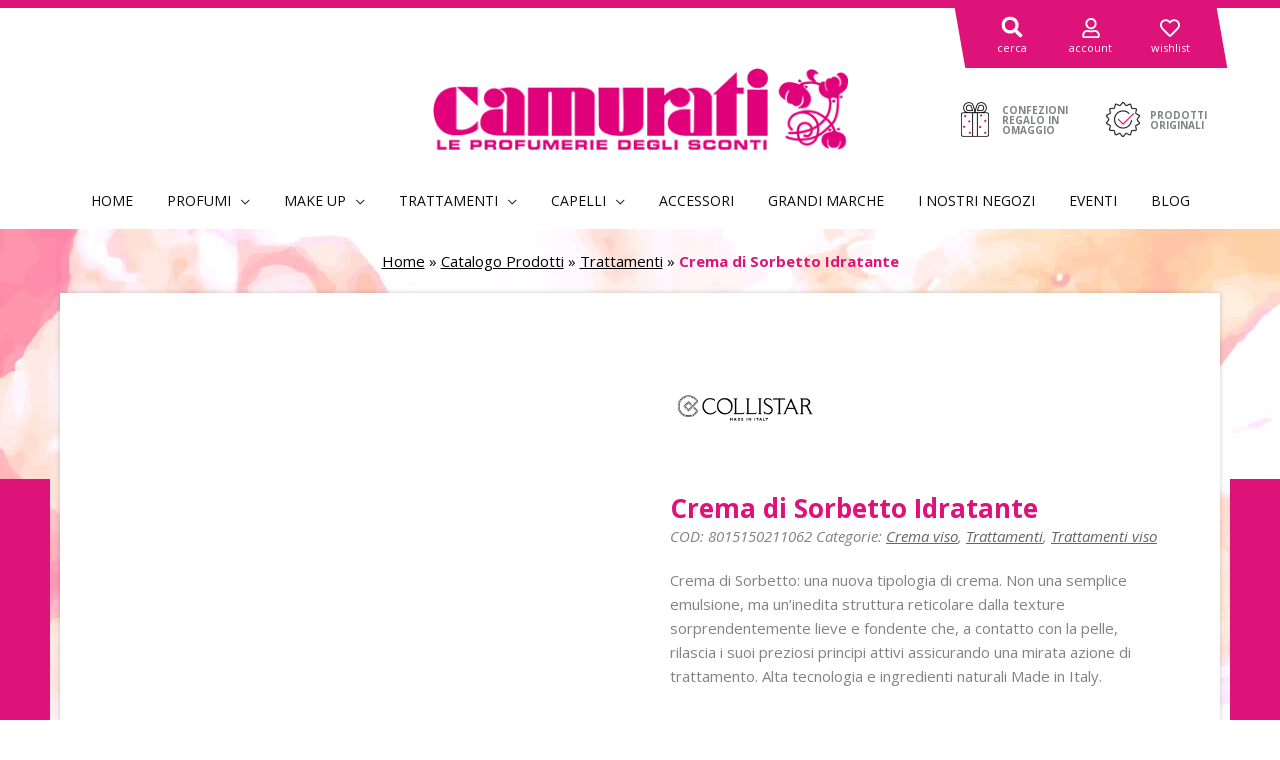

--- FILE ---
content_type: text/css; charset=utf-8
request_url: https://www.camurati.com/wp-content/plugins/xt-facebook-events/assets/css/xt-facebook-events.css?ver=1.1.8
body_size: 2686
content:
/* ==== GRID SYSTEM ==== */
/*!
 * Bootstrap Grid Only 1.0.0 (v3.3.5 (http://getbootstrap.com))
 * Copyright 2011-2016 Twitter, Inc.
 */
.xtfacebook_events_widget,
.xtfe_containter {
  margin: 0;
}
.xtfe_containter * {
  -webkit-box-sizing: border-box;
  -moz-box-sizing: border-box;
  box-sizing: border-box;
}
.xtfe_containter *:before,
.xtfe_containter *:after {
  -webkit-box-sizing: border-box;
  -moz-box-sizing: border-box;
  box-sizing: border-box;
}
.xtfe_container {
  margin-right: auto;
  margin-left: auto;
  padding-left: 15px;
  padding-right: 15px;
}
@media (min-width: 768px) {
  .xtfe_container {
    width: 750px;
  }
}
@media (min-width: 992px) {
  .xtfe_container {
    width: 970px;
  }
}
@media (min-width: 1200px) {
  .xtfe_container {
    width: 1170px;
  }
}
.xtfe_container-fluid {
  margin-right: auto;
  margin-left: auto;
  padding-left: 15px;
  padding-right: 15px;
}
.row_grid {
  margin-left: -15px;
  margin-right: -15px;
}
.col-xtfe-xs-1,
.col-xtfe-sm-1,
.col-xtfe-md-1,
.col-xtfe-lg-1,
.col-xtfe-xs-2,
.col-xtfe-sm-2,
.col-xtfe-md-2,
.col-xtfe-lg-2,
.col-xtfe-xs-3,
.col-xtfe-sm-3,
.col-xtfe-md-3,
.col-xtfe-lg-3,
.col-xtfe-xs-4,
.col-xtfe-sm-4,
.col-xtfe-md-4,
.col-xtfe-lg-4,
.col-xtfe-xs-5,
.col-xtfe-sm-5,
.col-xtfe-md-5,
.col-xtfe-lg-5,
.col-xtfe-xs-6,
.col-xtfe-sm-6,
.col-xtfe-md-6,
.col-xtfe-lg-6,
.col-xtfe-xs-7,
.col-xtfe-sm-7,
.col-xtfe-md-7,
.col-xtfe-lg-7,
.col-xtfe-xs-8,
.col-xtfe-sm-8,
.col-xtfe-md-8,
.col-xtfe-lg-8,
.col-xtfe-xs-9,
.col-xtfe-sm-9,
.col-xtfe-md-9,
.col-xtfe-lg-9,
.col-xtfe-xs-10,
.col-xtfe-sm-10,
.col-xtfe-md-10,
.col-xtfe-lg-10,
.col-xtfe-xs-11,
.col-xtfe-sm-11,
.col-xtfe-md-11,
.col-xtfe-lg-11,
.col-xtfe-xs-12,
.col-xtfe-sm-12,
.col-xtfe-md-12,
.col-xtfe-lg-12 {
  position: relative;
  min-height: 1px;
  padding-left: 15px;
  padding-right: 15px;
  margin-bottom: 2%;
}
.col-xtfe-xs-1,
.col-xtfe-xs-2,
.col-xtfe-xs-3,
.col-xtfe-xs-4,
.col-xtfe-xs-5,
.col-xtfe-xs-6,
.col-xtfe-xs-7,
.col-xtfe-xs-8,
.col-xtfe-xs-9,
.col-xtfe-xs-10,
.col-xtfe-xs-11,
.col-xtfe-xs-12 {
  float: left;
}
.col-xtfe-xs-12 {
  width: 100%;
}
.col-xtfe-xs-11 {
  width: 91.66666667%;
}
.col-xtfe-xs-10 {
  width: 83.33333333%;
}
.col-xtfe-xs-9 {
  width: 75%;
}
.col-xtfe-xs-8 {
  width: 66.66666667%;
}
.col-xtfe-xs-7 {
  width: 58.33333333%;
}
.col-xtfe-xs-6 {
  width: 50%;
}
.col-xtfe-xs-5 {
  width: 41.66666667%;
}
.col-xtfe-xs-4 {
  width: 33.33333333%;
}
.col-xtfe-xs-3 {
  width: 25%;
}
.col-xtfe-xs-2 {
  width: 16.66666667%;
}
.col-xtfe-xs-1 {
  width: 8.33333333%;
}
.col-xtfe-xs-pull-12 {
  right: 100%;
}
.col-xtfe-xs-pull-11 {
  right: 91.66666667%;
}
.col-xtfe-xs-pull-10 {
  right: 83.33333333%;
}
.col-xtfe-xs-pull-9 {
  right: 75%;
}
.col-xtfe-xs-pull-8 {
  right: 66.66666667%;
}
.col-xtfe-xs-pull-7 {
  right: 58.33333333%;
}
.col-xtfe-xs-pull-6 {
  right: 50%;
}
.col-xtfe-xs-pull-5 {
  right: 41.66666667%;
}
.col-xtfe-xs-pull-4 {
  right: 33.33333333%;
}
.col-xtfe-xs-pull-3 {
  right: 25%;
}
.col-xtfe-xs-pull-2 {
  right: 16.66666667%;
}
.col-xtfe-xs-pull-1 {
  right: 8.33333333%;
}
.col-xtfe-xs-pull-0 {
  right: auto;
}
.col-xtfe-xs-push-12 {
  left: 100%;
}
.col-xtfe-xs-push-11 {
  left: 91.66666667%;
}
.col-xtfe-xs-push-10 {
  left: 83.33333333%;
}
.col-xtfe-xs-push-9 {
  left: 75%;
}
.col-xtfe-xs-push-8 {
  left: 66.66666667%;
}
.col-xtfe-xs-push-7 {
  left: 58.33333333%;
}
.col-xtfe-xs-push-6 {
  left: 50%;
}
.col-xtfe-xs-push-5 {
  left: 41.66666667%;
}
.col-xtfe-xs-push-4 {
  left: 33.33333333%;
}
.col-xtfe-xs-push-3 {
  left: 25%;
}
.col-xtfe-xs-push-2 {
  left: 16.66666667%;
}
.col-xtfe-xs-push-1 {
  left: 8.33333333%;
}
.col-xtfe-xs-push-0 {
  left: auto;
}
.col-xtfe-xs-offset-12 {
  margin-left: 100%;
}
.col-xtfe-xs-offset-11 {
  margin-left: 91.66666667%;
}
.col-xtfe-xs-offset-10 {
  margin-left: 83.33333333%;
}
.col-xtfe-xs-offset-9 {
  margin-left: 75%;
}
.col-xtfe-xs-offset-8 {
  margin-left: 66.66666667%;
}
.col-xtfe-xs-offset-7 {
  margin-left: 58.33333333%;
}
.col-xtfe-xs-offset-6 {
  margin-left: 50%;
}
.col-xtfe-xs-offset-5 {
  margin-left: 41.66666667%;
}
.col-xtfe-xs-offset-4 {
  margin-left: 33.33333333%;
}
.col-xtfe-xs-offset-3 {
  margin-left: 25%;
}
.col-xtfe-xs-offset-2 {
  margin-left: 16.66666667%;
}
.col-xtfe-xs-offset-1 {
  margin-left: 8.33333333%;
}
.col-xtfe-xs-offset-0 {
  margin-left: 0%;
}
@media (min-width: 768px) {
  .col-xtfe-sm-1,
  .col-xtfe-sm-2,
  .col-xtfe-sm-3,
  .col-xtfe-sm-4,
  .col-xtfe-sm-5,
  .col-xtfe-sm-6,
  .col-xtfe-sm-7,
  .col-xtfe-sm-8,
  .col-xtfe-sm-9,
  .col-xtfe-sm-10,
  .col-xtfe-sm-11,
  .col-xtfe-sm-12 {
    float: left;
  }
  .col-xtfe-sm-12 {
    width: 100%;
  }
  .col-xtfe-sm-11 {
    width: 91.66666667%;
  }
  .col-xtfe-sm-10 {
    width: 83.33333333%;
  }
  .col-xtfe-sm-9 {
    width: 75%;
  }
  .col-xtfe-sm-8 {
    width: 66.66666667%;
  }
  .col-xtfe-sm-7 {
    width: 58.33333333%;
  }
  .col-xtfe-sm-6 {
    width: 50%;
  }
  .col-xtfe-sm-5 {
    width: 41.66666667%;
  }
  .col-xtfe-sm-4 {
    width: 33.33333333%;
  }
  .col-xtfe-sm-3 {
    width: 25%;
  }
  .col-xtfe-sm-2 {
    width: 16.66666667%;
  }
  .col-xtfe-sm-1 {
    width: 8.33333333%;
  }
  .col-xtfe-sm-pull-12 {
    right: 100%;
  }
  .col-xtfe-sm-pull-11 {
    right: 91.66666667%;
  }
  .col-xtfe-sm-pull-10 {
    right: 83.33333333%;
  }
  .col-xtfe-sm-pull-9 {
    right: 75%;
  }
  .col-xtfe-sm-pull-8 {
    right: 66.66666667%;
  }
  .col-xtfe-sm-pull-7 {
    right: 58.33333333%;
  }
  .col-xtfe-sm-pull-6 {
    right: 50%;
  }
  .col-xtfe-sm-pull-5 {
    right: 41.66666667%;
  }
  .col-xtfe-sm-pull-4 {
    right: 33.33333333%;
  }
  .col-xtfe-sm-pull-3 {
    right: 25%;
  }
  .col-xtfe-sm-pull-2 {
    right: 16.66666667%;
  }
  .col-xtfe-sm-pull-1 {
    right: 8.33333333%;
  }
  .col-xtfe-sm-pull-0 {
    right: auto;
  }
  .col-xtfe-sm-push-12 {
    left: 100%;
  }
  .col-xtfe-sm-push-11 {
    left: 91.66666667%;
  }
  .col-xtfe-sm-push-10 {
    left: 83.33333333%;
  }
  .col-xtfe-sm-push-9 {
    left: 75%;
  }
  .col-xtfe-sm-push-8 {
    left: 66.66666667%;
  }
  .col-xtfe-sm-push-7 {
    left: 58.33333333%;
  }
  .col-xtfe-sm-push-6 {
    left: 50%;
  }
  .col-xtfe-sm-push-5 {
    left: 41.66666667%;
  }
  .col-xtfe-sm-push-4 {
    left: 33.33333333%;
  }
  .col-xtfe-sm-push-3 {
    left: 25%;
  }
  .col-xtfe-sm-push-2 {
    left: 16.66666667%;
  }
  .col-xtfe-sm-push-1 {
    left: 8.33333333%;
  }
  .col-xtfe-sm-push-0 {
    left: auto;
  }
  .col-xtfe-sm-offset-12 {
    margin-left: 100%;
  }
  .col-xtfe-sm-offset-11 {
    margin-left: 91.66666667%;
  }
  .col-xtfe-sm-offset-10 {
    margin-left: 83.33333333%;
  }
  .col-xtfe-sm-offset-9 {
    margin-left: 75%;
  }
  .col-xtfe-sm-offset-8 {
    margin-left: 66.66666667%;
  }
  .col-xtfe-sm-offset-7 {
    margin-left: 58.33333333%;
  }
  .col-xtfe-sm-offset-6 {
    margin-left: 50%;
  }
  .col-xtfe-sm-offset-5 {
    margin-left: 41.66666667%;
  }
  .col-xtfe-sm-offset-4 {
    margin-left: 33.33333333%;
  }
  .col-xtfe-sm-offset-3 {
    margin-left: 25%;
  }
  .col-xtfe-sm-offset-2 {
    margin-left: 16.66666667%;
  }
  .col-xtfe-sm-offset-1 {
    margin-left: 8.33333333%;
  }
  .col-xtfe-sm-offset-0 {
    margin-left: 0%;
  }
}
@media (min-width: 992px) {
  .col-xtfe-md-1,
  .col-xtfe-md-2,
  .col-xtfe-md-3,
  .col-xtfe-md-4,
  .col-xtfe-md-5,
  .col-xtfe-md-6,
  .col-xtfe-md-7,
  .col-xtfe-md-8,
  .col-xtfe-md-9,
  .col-xtfe-md-10,
  .col-xtfe-md-11,
  .col-xtfe-md-12 {
    float: left;
    margin-bottom: 2%;
  }
  .col-xtfe-md-12 {
    width: 100%;
  }
  .col-xtfe-md-11 {
    width: 91.66666667%;
  }
  .col-xtfe-md-10 {
    width: 83.33333333%;
  }
  .col-xtfe-md-9 {
    width: 75%;
  }
  .col-xtfe-md-8 {
    width: 66.66666667%;
  }
  .col-xtfe-md-7 {
    width: 58.33333333%;
  }
  .col-xtfe-md-6 {
    width: 50%;
  }
  .col-xtfe-md-5 {
    width: 41.66666667%;
  }
  .col-xtfe-md-4 {
    width: 33.33333333%;
    margin-bottom: 2%;
  }
  .col-xtfe-md-3 {
    width: 25%;
  }
  .col-xtfe-md-2 {
    width: 16.66666667%;
  }
  .col-xtfe-md-1 {
    width: 8.33333333%;
  }
  .col-xtfe-md-pull-12 {
    right: 100%;
  }
  .col-xtfe-md-pull-11 {
    right: 91.66666667%;
  }
  .col-xtfe-md-pull-10 {
    right: 83.33333333%;
  }
  .col-xtfe-md-pull-9 {
    right: 75%;
  }
  .col-xtfe-md-pull-8 {
    right: 66.66666667%;
  }
  .col-xtfe-md-pull-7 {
    right: 58.33333333%;
  }
  .col-xtfe-md-pull-6 {
    right: 50%;
  }
  .col-xtfe-md-pull-5 {
    right: 41.66666667%;
  }
  .col-xtfe-md-pull-4 {
    right: 33.33333333%;
  }
  .col-xtfe-md-pull-3 {
    right: 25%;
  }
  .col-xtfe-md-pull-2 {
    right: 16.66666667%;
  }
  .col-xtfe-md-pull-1 {
    right: 8.33333333%;
  }
  .col-xtfe-md-pull-0 {
    right: auto;
  }
  .col-xtfe-md-push-12 {
    left: 100%;
  }
  .col-xtfe-md-push-11 {
    left: 91.66666667%;
  }
  .col-xtfe-md-push-10 {
    left: 83.33333333%;
  }
  .col-xtfe-md-push-9 {
    left: 75%;
  }
  .col-xtfe-md-push-8 {
    left: 66.66666667%;
  }
  .col-xtfe-md-push-7 {
    left: 58.33333333%;
  }
  .col-xtfe-md-push-6 {
    left: 50%;
  }
  .col-xtfe-md-push-5 {
    left: 41.66666667%;
  }
  .col-xtfe-md-push-4 {
    left: 33.33333333%;
  }
  .col-xtfe-md-push-3 {
    left: 25%;
  }
  .col-xtfe-md-push-2 {
    left: 16.66666667%;
  }
  .col-xtfe-md-push-1 {
    left: 8.33333333%;
  }
  .col-xtfe-md-push-0 {
    left: auto;
  }
  .col-xtfe-md-offset-12 {
    margin-left: 100%;
  }
  .col-xtfe-md-offset-11 {
    margin-left: 91.66666667%;
  }
  .col-xtfe-md-offset-10 {
    margin-left: 83.33333333%;
  }
  .col-xtfe-md-offset-9 {
    margin-left: 75%;
  }
  .col-xtfe-md-offset-8 {
    margin-left: 66.66666667%;
  }
  .col-xtfe-md-offset-7 {
    margin-left: 58.33333333%;
  }
  .col-xtfe-md-offset-6 {
    margin-left: 50%;
  }
  .col-xtfe-md-offset-5 {
    margin-left: 41.66666667%;
  }
  .col-xtfe-md-offset-4 {
    margin-left: 33.33333333%;
  }
  .col-xtfe-md-offset-3 {
    margin-left: 25%;
  }
  .col-xtfe-md-offset-2 {
    margin-left: 16.66666667%;
  }
  .col-xtfe-md-offset-1 {
    margin-left: 8.33333333%;
  }
  .col-xtfe-md-offset-0 {
    margin-left: 0%;
  }
}
@media (min-width: 1200px) {
  .col-xtfe-lg-1,
  .col-xtfe-lg-2,
  .col-xtfe-lg-3,
  .col-xtfe-lg-4,
  .col-xtfe-lg-5,
  .col-xtfe-lg-6,
  .col-xtfe-lg-7,
  .col-xtfe-lg-8,
  .col-xtfe-lg-9,
  .col-xtfe-lg-10,
  .col-xtfe-lg-11,
  .col-xtfe-lg-12 {
    float: left;
  }
  .col-xtfe-lg-12 {
    width: 100%;
  }
  .col-xtfe-lg-11 {
    width: 91.66666667%;
  }
  .col-xtfe-lg-10 {
    width: 83.33333333%;
  }
  .col-xtfe-lg-9 {
    width: 75%;
  }
  .col-xtfe-lg-8 {
    width: 66.66666667%;
  }
  .col-xtfe-lg-7 {
    width: 58.33333333%;
  }
  .col-xtfe-lg-6 {
    width: 50%;
  }
  .col-xtfe-lg-5 {
    width: 41.66666667%;
  }
  .col-xtfe-lg-4 {
    width: 33.33333333%;
  }
  .col-xtfe-lg-3 {
    width: 25%;
  }
  .col-xtfe-lg-2 {
    width: 16.66666667%;
  }
  .col-xtfe-lg-1 {
    width: 8.33333333%;
  }
  .col-xtfe-lg-pull-12 {
    right: 100%;
  }
  .col-xtfe-lg-pull-11 {
    right: 91.66666667%;
  }
  .col-xtfe-lg-pull-10 {
    right: 83.33333333%;
  }
  .col-xtfe-lg-pull-9 {
    right: 75%;
  }
  .col-xtfe-lg-pull-8 {
    right: 66.66666667%;
  }
  .col-xtfe-lg-pull-7 {
    right: 58.33333333%;
  }
  .col-xtfe-lg-pull-6 {
    right: 50%;
  }
  .col-xtfe-lg-pull-5 {
    right: 41.66666667%;
  }
  .col-xtfe-lg-pull-4 {
    right: 33.33333333%;
  }
  .col-xtfe-lg-pull-3 {
    right: 25%;
  }
  .col-xtfe-lg-pull-2 {
    right: 16.66666667%;
  }
  .col-xtfe-lg-pull-1 {
    right: 8.33333333%;
  }
  .col-xtfe-lg-pull-0 {
    right: auto;
  }
  .col-xtfe-lg-push-12 {
    left: 100%;
  }
  .col-xtfe-lg-push-11 {
    left: 91.66666667%;
  }
  .col-xtfe-lg-push-10 {
    left: 83.33333333%;
  }
  .col-xtfe-lg-push-9 {
    left: 75%;
  }
  .col-xtfe-lg-push-8 {
    left: 66.66666667%;
  }
  .col-xtfe-lg-push-7 {
    left: 58.33333333%;
  }
  .col-xtfe-lg-push-6 {
    left: 50%;
  }
  .col-xtfe-lg-push-5 {
    left: 41.66666667%;
  }
  .col-xtfe-lg-push-4 {
    left: 33.33333333%;
  }
  .col-xtfe-lg-push-3 {
    left: 25%;
  }
  .col-xtfe-lg-push-2 {
    left: 16.66666667%;
  }
  .col-xtfe-lg-push-1 {
    left: 8.33333333%;
  }
  .col-xtfe-lg-push-0 {
    left: auto;
  }
  .col-xtfe-lg-offset-12 {
    margin-left: 100%;
  }
  .col-xtfe-lg-offset-11 {
    margin-left: 91.66666667%;
  }
  .col-xtfe-lg-offset-10 {
    margin-left: 83.33333333%;
  }
  .col-xtfe-lg-offset-9 {
    margin-left: 75%;
  }
  .col-xtfe-lg-offset-8 {
    margin-left: 66.66666667%;
  }
  .col-xtfe-lg-offset-7 {
    margin-left: 58.33333333%;
  }
  .col-xtfe-lg-offset-6 {
    margin-left: 50%;
  }
  .col-xtfe-lg-offset-5 {
    margin-left: 41.66666667%;
  }
  .col-xtfe-lg-offset-4 {
    margin-left: 33.33333333%;
  }
  .col-xtfe-lg-offset-3 {
    margin-left: 25%;
  }
  .col-xtfe-lg-offset-2 {
    margin-left: 16.66666667%;
  }
  .col-xtfe-lg-offset-1 {
    margin-left: 8.33333333%;
  }
  .col-xtfe-lg-offset-0 {
    margin-left: 0%;
  }
}
.clearfix:before,
.clearfix:after,
.xtfe_container:before,
.xtfe_container:after,
.xtfe_container-fluid:before,
.xtfe_container-fluid:after,
.row_grid:before,
.row_grid:after {
  content: " ";
  display: table;
}
.clearfix:after,
.xtfe_container:after,
.xtfe_container-fluid:after,
.row_grid:after {
  clear: both;
}
.center-block {
  display: block;
  margin-left: auto;
  margin-right: auto;
}

.text-hide {
  font: 0/0 a;
  color: transparent;
  text-shadow: none;
  background-color: transparent;
  border: 0;
}

.hidden {
  display: none !important;
}

.affix {
  position: fixed;
}

.xtfe_event .event_date {
  background-color: #039ed7;
  color: #fff;
  padding: 10px 5px 5px 5px;
  text-align: center;
  width: 75px;
  float: left;
  height: 100%;
}

.xtfe_event .event_picture {
  background-color: #efefef;
  color: #fff;
  padding: 12px;
  text-align: center;
  width: 75px;
  float: left;
  height: 100%;
}

.xtfe_event .event_date .month {
  display: block;
  font-size: 1.2em;
  text-align: center;
  line-height: 1.2em;
}

.xtfe_event .event_date .date {
  display: block;
  text-align: center;
  font-size: 1.6em;
  line-height: 1.6em;
}

.xtfe_event .event_details, .xtfe_event.event_details {
  background-color: #f5f5f5;
  height: 75px;
  font-size: 16px;
}

.xtfe_event .event_details .fa, .xtfe_event.event_details .fa {
  text-align: center;
  width: 16px;
  margin-right: 4px;
}

.xtfe_event .event_details p.description, .xtfe_event.event_details p.description {
  color: #666;
}

.xtfe_event .event_desc {
  float: left;
  width: calc(100% - 75px);
  padding: 8px 10px;
}

.xtfe_event .event_desc .event_address,
.xtfe_event .event_desc .event_title {
  white-space: nowrap;
  overflow: hidden;
  text-overflow: ellipsis;
  width: 90%;
}

.xtfe_event .event_desc .event_name {
  font-size: 1.2em;
  color: #039ed7;
  line-height: 1.3em;
}

.xtfe_event .img_placeholder {
  background-size: cover !important;
  min-height: 130px;
}
.archive-event .xtfe_event {
  height: 205px;
}

.event_wiget_style2 .event_details {
  height: auto;
}

.fbevents_widget {
  margin-bottom: 10px;
}

.xtfacebook_events_widget {
  max-height: 600px;
  overflow: auto;
}

/* Responsive Grid View style1*/
.col-xtfe-md-3 .xtfe_event .img_placeholder {
  background-size: cover !important;
  min-height: 130px !important;
}
 .col-xtfe-md-3 .xtfe_event {
  height: auto !important;
  font-size: 16px;
}
.col-xtfe-md-4 .xtfe_event .img_placeholder {
  background-size: cover !important;
  min-height: 170px !important;
}
 .col-xtfe-md-4 .xtfe_event {
  height: auto !important;
  font-size: 16px;
}
.col-xtfe-md-6 .xtfe_event .img_placeholder {
  background-size: cover !important;
  min-height: 260px !important;
}
 .col-xtfe-md-6 .xtfe_event {
  height: auto !important;
  font-size: 16px;
}
.col-xtfe-md-12 .xtfe_event .img_placeholder {
  background-size: cover !important;
  min-height: 35em !important;
}
.col-xtfe-md-12 .xtfe_event {
  height: auto !important;
  font-size: 16px;
}

@media (max-width: 320px) { 
  .archive-event .xtfe_event .img_placeholder {
    background-size: cover !important;
    min-height: 140px !important;
  }
}
@media (min-width: 321px) and (max-width: 576px) { 
  .archive-event .xtfe_event .img_placeholder {
    background-size: cover !important;
    min-height: 170px !important;
  }
}
@media (min-width: 576px) and (max-width: 767.98px) { 
  .col-xtfe-md-3 .xtfe_event .img_placeholder {
    min-height: 240px !important;
  }
  .col-xtfe-md-4 .xtfe_event .img_placeholder {
    min-height: 240px !important;
  }
  .col-xtfe-md-6 .xtfe_event .img_placeholder {
    min-height: 240px !important;
  }
  .col-xtfe-md-12 .xtfe_event .img_placeholder {
    min-height: 240px !important;
  }
}

@media (min-width: 768px) and (max-width: 992px) {
  .col-xtfe-md-3 .xtfe_event .img_placeholder {
    background-size: cover !important;
    min-height: 350px !important;
  }
  .col-xtfe-md-4 .xtfe_event .img_placeholder {
    background-size: cover !important;
    min-height: 350px !important;
  }
  .col-xtfe-md-6 .xtfe_event .img_placeholder {
    background-size: cover !important;
    min-height: 350px !important;
  }
  .col-xtfe-md-12 .xtfe_event .img_placeholder {
    background-size: cover !important;
    min-height: 350px !important;
  }
}

@media (min-width: 993px) and (max-width: 1200px) { 
  .col-xtfe-md-3 .xtfe_event .img_placeholder {
    background-size: cover !important;
    min-height: 100px !important;
  }
  .col-xtfe-md-4 .xtfe_event .img_placeholder {
    background-size: cover !important;
    min-height: 140px !important;
  }
  .col-xtfe-md-6 .xtfe_event .img_placeholder {
    background-size: cover !important;
    min-height: 220px !important;
  }
  .col-xtfe-md-12 .xtfe_event .img_placeholder {
    background-size: cover !important;
    min-height: 25em !important;
  }
  .col-xtfe-md-3 .xtfe_event .event_details{
    background-color: #f5f5f5;
    height: 60px;
  }
  .col-xtfe-md-3 .xtfe_event .event_date{
    font-size: 12px;
    padding: 8px 5px 5px 5px;
    width: 55px;
  }
  .col-xtfe-md-3 .xtfe_event .event_desc{
    font-size: 12px;
    width: calc( 100% - 55px );
  }

  .col-xtfe-md-4 .xtfe_event .event_details{
    background-color: #f5f5f5;
    height: 60px;
  }
  .col-xtfe-md-4 .xtfe_event .event_date{
    font-size: 12px;
    padding: 8px 5px 5px 5px;
    width: 55px;
  }
  .col-xtfe-md-4 .xtfe_event .event_desc{
    font-size: 12px;
    width: calc( 100% - 55px );
  }
}


--- FILE ---
content_type: text/css; charset=utf-8
request_url: https://www.camurati.com/wp-content/themes/camurati/style.css?ver=1.86
body_size: 8010
content:
/* 
Theme Name:		 Camurati
Theme URI:		 https://www.perabite.com/
Description:	 Camurati
Author:			 PeraBite
Author URI:		 https://www.perabite.com/
Template:		 astra
Version:		 1.86
*/

.eapps-instagram-feed-title-container {
	display:none!important;
}

/*START ELEMENTOR SHARE SOCIAL*/
.elementor-218 .elementor-element.elementor-element-328c2ed > .elementor-container > .elementor-row > .elementor-column > .elementor-column-wrap > .elementor-widget-wrap{align-content:center;align-items:center;}.elementor-218 .elementor-element.elementor-element-328c2ed{margin-top:30px;margin-bottom:0px;}.elementor-218 .elementor-element.elementor-element-76195c1.elementor-widget-heading .elementor-heading-title{color:#0c0c0c;}.elementor-218 .elementor-element.elementor-element-76195c1{width:auto;max-width:auto;align-self:center;}.elementor-218 .elementor-element.elementor-element-1b1ef28:not(.elementor-grid-0) .elementor-grid{grid-column-gap:0px;grid-row-gap:1px;}.elementor-218 .elementor-element.elementor-element-1b1ef28.elementor-grid-0 .elementor-share-btn{margin-right:calc(0px / 2);margin-left:calc(0px / 2);margin-bottom:1px;}.elementor-218 .elementor-element.elementor-element-1b1ef28.elementor-grid-0 .elementor-grid{margin-right:calc(-0px / 2);margin-left:calc(-0px / 2);}.elementor-218 .elementor-element.elementor-element-1b1ef28 .elementor-share-btn{font-size:calc(0.8px * 10);}.elementor-218 .elementor-element.elementor-element-1b1ef28 .elementor-share-btn__icon i{font-size:2em;}.elementor-218 .elementor-element.elementor-element-1b1ef28.elementor-share-buttons--skin-flat .elementor-share-btn,
.elementor-218 .elementor-element.elementor-element-1b1ef28.elementor-share-buttons--skin-gradient .elementor-share-btn,
.elementor-218 .elementor-element.elementor-element-1b1ef28.elementor-share-buttons--skin-boxed .elementor-share-btn .elementor-share-btn__icon,
.elementor-218 .elementor-element.elementor-element-1b1ef28.elementor-share-buttons--skin-minimal .elementor-share-btn .elementor-share-btn__icon{background-color:rgba(0,0,0,0);}.elementor-218 .elementor-element.elementor-element-1b1ef28.elementor-share-buttons--skin-framed .elementor-share-btn,
.elementor-218 .elementor-element.elementor-element-1b1ef28.elementor-share-buttons--skin-minimal .elementor-share-btn,
.elementor-218 .elementor-element.elementor-element-1b1ef28.elementor-share-buttons--skin-boxed .elementor-share-btn{color:rgba(0,0,0,0);border-color:rgba(0,0,0,0);}.elementor-218 .elementor-element.elementor-element-1b1ef28.elementor-share-buttons--skin-flat .elementor-share-btn__icon, 
.elementor-218 .elementor-element.elementor-element-1b1ef28.elementor-share-buttons--skin-flat .elementor-share-btn__text, 
.elementor-218 .elementor-element.elementor-element-1b1ef28.elementor-share-buttons--skin-gradient .elementor-share-btn__icon,
.elementor-218 .elementor-element.elementor-element-1b1ef28.elementor-share-buttons--skin-gradient .elementor-share-btn__text,
.elementor-218 .elementor-element.elementor-element-1b1ef28.elementor-share-buttons--skin-boxed .elementor-share-btn__icon,
.elementor-218 .elementor-element.elementor-element-1b1ef28.elementor-share-buttons--skin-minimal .elementor-share-btn__icon{color:rgba(0,0,0,0.97);}.elementor-218 .elementor-element.elementor-element-1b1ef28{width:auto;max-width:auto;}.elementor-218 .elementor-element.elementor-element-e0c6b81.elementor-column > .elementor-column-wrap > .elementor-widget-wrap{justify-content:flex-end;}.elementor-218 .elementor-element.elementor-element-4b7224d .elementor-image img{width:35px;}.elementor-218 .elementor-element.elementor-element-4b7224d{width:auto;max-width:auto;}.elementor-218 .elementor-element.elementor-element-d407ca1.elementor-widget-heading .elementor-heading-title{color:#0c0c0c;}.elementor-218 .elementor-element.elementor-element-d407ca1 .elementor-heading-title{font-size:10px;font-weight:700;}.elementor-218 .elementor-element.elementor-element-d407ca1 > .elementor-widget-container{margin:0px 0px 0px 8px;}.elementor-218 .elementor-element.elementor-element-d407ca1{width:auto;max-width:auto;}@media(max-width:1024px){ .elementor-218 .elementor-element.elementor-element-1b1ef28.elementor-grid-tablet-0 .elementor-share-btn{margin-right:calc(10px / 2);margin-left:calc(10px / 2);margin-bottom:0px;} .elementor-218 .elementor-element.elementor-element-1b1ef28.elementor-grid-tablet-0 .elementor-grid{margin-right:calc(-10px / 2);margin-left:calc(-10px / 2);}}@media(max-width:767px){.elementor-218 .elementor-element.elementor-element-6866f52{width:67%;}.elementor-218 .elementor-element.elementor-element-76195c1 > .elementor-widget-container{margin:0px 0px 0px 8px;} .elementor-218 .elementor-element.elementor-element-1b1ef28.elementor-grid-mobile-0 .elementor-share-btn{margin-right:calc(10px / 2);margin-left:calc(10px / 2);margin-bottom:0px;} .elementor-218 .elementor-element.elementor-element-1b1ef28.elementor-grid-mobile-0 .elementor-grid{margin-right:calc(-10px / 2);margin-left:calc(-10px / 2);}.elementor-218 .elementor-element.elementor-element-1b1ef28:not(.elementor-grid-0) .elementor-grid{grid-column-gap:10px;grid-row-gap:0px;}.elementor-218 .elementor-element.elementor-element-1b1ef28.elementor-grid-0 .elementor-share-btn{margin-right:calc(10px / 2);margin-left:calc(10px / 2);margin-bottom:0px;}.elementor-218 .elementor-element.elementor-element-1b1ef28.elementor-grid-0 .elementor-grid{margin-right:calc(-10px / 2);margin-left:calc(-10px / 2);}.elementor-218 .elementor-element.elementor-element-1b1ef28 .elementor-share-btn{font-size:calc(0.85px * 10);}.elementor-218 .elementor-element.elementor-element-1b1ef28 .elementor-share-btn__icon i{font-size:3em;}.elementor-218 .elementor-element.elementor-element-1b1ef28 > .elementor-widget-container{margin:0px 0px 0px 0px;padding:0px 0px 0px 0px;}.elementor-218 .elementor-element.elementor-element-e0c6b81{width:33%;}}
/*END ELEMENTOR SHARE SOCIAL*/ 

html {
  scroll-behavior: smooth;
  overflow-x: hidden;
}

.page-id-357 #locations-row,
.ast-archive-description,
.tabs.wc-tabs,
.woocommerce-Reviews-title,
#comments .avatar,
.woocommerce-pagination,
.pswp__caption,
.tinv-header, 
.tinvwl-table-manage-list thead,
.tinvwl-table-manage-list .product-cb,
.tinvwl-table-manage-list .product-date,
.tinvwl-table-manage-list .product-stock,
.tinvwl-table-manage-list tfoot,
#primary .woocommerce-variation-add-to-cart,
.cover-brand-mobile {
	display: none!important;
}

.both::after {
	clear: both;
	content: '';
	display: block;
}
.text-center {
	text-align: center;
}
.mainbg {
	background-color: #DD1379;
}
.bg-grey {
	background-color: #f2f2f2;
}

.list-info-h .elementor-icon-list-icon{
	position: relative;
	top: -3px;
}

.topheader-camurati {
	border-top: 8px solid #DD1379;
	text-align: center;
	padding: 5px 15px;
	color: #fff;
	font-size: 12px;
}

#masthead .ast-site-identity {
	margin-bottom: 0;
	padding-bottom: 0;
}

#icon-header-woo {
	position: relative;
}
#icon-header-woo::before {
	z-index: -1;
    content: "";
    position: absolute;
    left: 5%;
    top: 0;
    height: 100%;
    width: 100%;
    background-color: #DD1379;
    -webkit-transform: skewX(10deg);
    -moz-transform: skewX(10deg);
    -ms-transform: skewX(10deg);
    transform: skewX(10deg);
}
#icon-header-woo::after {
	position: absolute;
	z-index: -1;
	content: "";
	right: 5%;
	top: 0;
	height: 100%;
	width: 100%;
	background-color: #DD1379;
	-webkit-transform: skewX(10deg);
	-moz-transform: skewX(10deg);
	-ms-transform: skewX(10deg);
	transform: skewX(10deg);
}

#random-items-cam {
	position: absolute;
	right: 0;
	top: 35px;
}
#random-items-cam img {
	max-height: 35px;
	width: auto;
}
#random-items-cam .item-intro{
	max-width: 180px;
	display: inline-block;
}
#random-items-cam .item-intro + .item-intro{
	margin-left: 10px;
}
#random-items-cam .item-intro .text{
	display: inline-block;
	width: 100px;
	line-height: 10px;
	vertical-align: middle;
	font-size: 10px;
	padding-left: 10px;
	font-weight: 600;
}

.hide-price-total .woocommerce-variation-price {
	display: none!important;
}

/*HOME LAST ARTICLE/EVENT*/
#content .last-article-cam-home {
	margin-bottom: 25px;
}
#content .last-article-cam-home h3 {
	font-size: 17px;
    line-height: 20px;
    margin: 15px 0 20px;
    font-weight: 700;
}

/*MANSORY PRODUCT HOME*/
.product-cam .meta-cam {
	text-align: center;
}
.product-cam .meta-cam h3 {
	font-weight: 800;
	margin: 0;
	line-height: 26px;
	font-size: 22px;
}
.product-cam .meta-cam .cat a {
	font-style: italic;
	display: block;
	color: #595959;
}
.product-cam .meta-cam .price-cam {
	padding: 30px 0;
}
.meta-cam .price-cam .pr-through {
	display: block;
	text-decoration: line-through;
}
.meta-cam .price-cam .pr-main {
	display: block;
	font-weight: 800;
	font-size: 25px;
	line-height: 25px;
	color: #DD1379;
}
.meta-cam .price-variable-cam .woocommerce-Price-amount {
	font-weight: 700;
	font-size: 25px;
	line-height: 25px;
	color: #DD1379;
}
.img-brand {
	display: block;
	margin: 0 auto;
}
.elementor-widget-container .product-cam .img-brand {
	max-width: 150px;
}
.tax-marchi-camurati  .img-brand {
	max-width: 150px;
	margin: 0 auto;
}
.img-brand img {
    display: block;
	max-width: 150px;
}
#marchi-archive .ast-col-xs-6 {
	padding-left: 35px;
    padding-right: 35px;	
}

/* NEWSLETTER */
#newsletter-mailup .input-send input{
	display: block;
	width: 100%;
	margin-bottom: 10px;
	font-size: 13px;
	height: 30px;
}
#newsletter-mailup .privacy {
	font-size: 11px;
	color: #fff;
	margin-bottom: 10px;
}
#newsletter-mailup button {
	padding: 3px 20px;
}

/*
 * LEAFLET MAP
 */
#map {
    width: 100%;
    height: 600px;
}

/*
 * WOOCOMMERCE ACCOUNT
 */

#customer_login form.login,
#customer_login form.register {
	border: 0;
    padding: 0;
}

#page .woocommerce-MyAccount-navigation,
#page .woocommerce-MyAccount-content {
	float: none;
	width: 100%;
}

#page .woocommerce-MyAccount-navigation ul {
	margin-bottom: 50px;
	text-align: center;
}
#page .woocommerce-MyAccount-navigation ul li {
	display: inline-block;
	border: 0;
	padding: 0;
	margin: 0;
}
#page .woocommerce-MyAccount-navigation ul li a {
	background-color: transparent;
	color: #666;
	border-bottom: 2px solid #fff;
	padding: .5em 1em;
}
#page .woocommerce-MyAccount-navigation ul li.is-active a {
	color: #dd1379;
	border-color: #dd1379;
	font-weight: 700;
}

/*
 * WOOCOMMERCE
 */
.cart-cam,
#page .add_to_cart_button {
	display: inline-block!important;
    font-family: eicons;
    font-weight: 400;
    font-style: normal;
    font-variant: normal;
    line-height: 1;
    text-rendering: auto;
    -webkit-font-smoothing: antialiased;
    padding: 10px 10px;
    background-color: #dd1379;
    color: #fff!important;
    margin-top: 17px;
    font-size: 0;
    transition: opacity .5s;
}
#page .add_to_cart_button::before,
.cart-cam::before {
	font-size: 22px;
	content: "\e8e4";
}
#page .add_to_cart_button:hover,
.cart-cam:hover {
	opacity: .75;
}
#page li.type-product .price {
    display: block;
    font-weight: 800;
    font-size: 20px;
    line-height: 20px;
    color: rgb(221, 19, 121);
}

.sale-perc::before {
	z-index: 0;
	content: '';
	background-color: rgba(255,255,255,0);
	display: block;
	border-radius: 0 50% 50% 50%;
	width: 60px;
	height: 60px;
	position: absolute;
	border: 1px solid #fff;
	margin: 5px 0px 0 5px;
	top: 0;
	left: 0;
}
.sale-perc {
	background-color: #DD1379;
	display: block;
	padding: 23px 5px;
	font-size: 20px;
	font-weight: bold;
	color: #fff;
	text-align: center;
	border-radius: 0 50% 50% 50%;
	width: 70px;
	height: 70px;
	line-height: 12px;
	position: absolute;
	top: 15px;
    right: 15px;
	z-index: 5;
}
.sale-perc span {
	font-size: 10px;
}

#carosello-camurati img {
	opacity: .5;
	transition: opacity .5s;
}
#carosello-camurati img:hover {
	opacity: 1
}

#page .onsale {
	display: none;
}
#page li.type-product .woocommerce-loop-product__title{
	font-weight: 700;
    margin: 30px 0 0;
    font-size: 17px;
    line-height: 20px;
    min-height: 45px;
}
#page li.type-product .ast-woo-product-category {
	font-style: italic;
	margin-bottom: 15px;
	display: block;
	color: #595959;
}
#page li.type-product .price del{
    display: block;
    text-decoration: line-through;
}
#page li.type-product .price ins{
    display: block;
    font-weight: 800;
    font-size: 20px;
    line-height: 20px;
    color: #DD1379;
}

#page .thumbnail-cam, 
#page .product-cam a {
	position: relative;
	display: block;
}
#page .product-cam .cat {
    line-height: 17px;
    padding: 10px 0;
    font-size: 14px;
}
#page .product-cam a {
	display: inline-block;
}

#page li.type-product img,
#page .product-cam img, 
#page .thumbnail-cam a img {
	transition: opacity 0.5s;
}
#page li.type-product a img:hover,
#page .product-cam a img:hover,
#page .thumbnail-cam a img:hover {
	opacity: 0.65;
}


.bg-white {
 	background-color: #fff; 
}
.box-shadow {
	box-shadow: 0 0 5px rgba(0,0,0,0.2);
}
#woo-header-camurati {
	background-image: url(assets/images/bg-category.jpg);
	background-position: center;
	background-repeat: no-repeat;
	background-size: cover;
	padding: 40px;
	position: relative;
}
#woo-header-camurati::after,
#woo-header-camurati::before {
	background-image: url(assets/images/bg-fucsia.png);
	position: absolute;
	width: 50px;
	height: 250px;
	content: '';
	clear: both;
	left: 0;
	top: 50%;
	margin-top: -125px;
}
#woo-header-camurati::after {
	left: initial; 
	right: 0;
}
#woo-header-camurati > .ast-row {
	max-width: 1500px;
	margin: 0 auto;
}
#woo-header-camurati .logo-brand {
	margin: 0 -350px 0 0;
    padding: 40px 350px 40px 40px;
}
#woo-header-camurati #no-cover-img .logo-brand {
	margin: 0;
	padding: 20px;
}
#woo-header-camurati .logo-brand p {
	text-align: justify;
	font-size: 14px;
	margin: 0;
	padding: 0;
}
#woo-header-camurati .cover-brand  img {
    width: 100%;
    height:  auto;
}

#main-product {
	padding: 50px 20px;
}
#main-product article {
	background-color: #fff;
	padding: 40px;
}
#main-product article .thumbnail-cam {
	text-align: center;
}
#main-product article .thumbnail-cam img {
	max-width: 400px;
	width: 100%;
	height: auto;
}
#main-product article .meta-cam h3 a {
	font-weight: 700;
	font-size: 26px;
	line-height: 30px;
	margin-bottom: 0;
	color: #333;
}
#main-product article .meta-cam .name-cat {
	margin-bottom: 20px;
}
#main-product article .meta-cam .name-cat a {
	font-style: italic;
	font-size: 14px;
	color: #595959;
}
#main-product article .meta-cam .name-cat {

}

/*
 * CATEGORY
 */
#woo-header-camurati .main-cat-title {
	color: #dd1379;
	text-transform: uppercase;
	font-weight: 600;
	font-size: 30px;
}



/*
 * SINGLE WOOCOMMERCE
 */
.woocommerce div.product div.images .woocommerce-product-gallery__trigger,
.single-product span.onsale {
	display: none;
}
.single-product #content {
	background-image: url(assets/images/bg-singular.jpg);
	background-position: center -160px;
	background-repeat: no-repeat;
	background-size: auto;
	padding: 20px 40px 0;
	position: relative;
}
.single-product #content::after,
.single-product #content::before {
	background-image: url(assets/images/bg-fucsia.png);
	position: absolute;
	width: 50px;
	height: 250px;
	content: '';
	clear: both;
	left: 0;
	top: 250px;
	opacity: 1;
	visibility: visible;
}
.single-product #content::after {
	left: initial;
	right: 0;
}
.single-product #content #breadcrumbs {
	text-align: center;
}
.single-product #content #breadcrumbs {
	color: #000;
	margin-bottom: 20px;
}
.single-product #content #breadcrumbs a{
	color: #000;
	text-decoration: underline;
}
.single-product #content #breadcrumbs .breadcrumb_last {
	font-weight: 700;
	color:#dd1379;
}
.single-product #content #primary {
	background-color: #fff;
	box-shadow: 0 0 5px rgba(0,0,0,0.2);
	padding-right: 20px;
	margin-top: 0;
	margin-bottom: 0;
}
.single-product #content #primary .type-product > .woocommerce-product-gallery,
.single-product #content #primary .type-product > .entry-summary {
	padding: 40px;
}
.single-product .img-brand{
	margin: 0 0 10px;
}
.single-product #page .product_title {
	font-size: 26px;
	font-weight: 600;
	margin-bottom: 0;
	color: #DD1379;
}
.single-product #page form.variations_form::after  {
    clear: both;
    content: '';
    display: block;
}
.single-product #page form.variations_form .single_variation_wrap > .woocommerce-variation {
	float: left;
	width: 42%;
}
.single-product #page form.variations_form .single_variation_wrap > .tinv-wraper {
	float: right;
	width: 58%;
	text-align: right;
}
.single-product #page form.cart .variations {
    border-bottom: 0;
    margin-bottom: 0;
}
#content .container-attribute-cam {
	margin-top: 20px;
}
.woocommerce #content div.product .product_meta {
	margin-bottom: 0;
}
#content .container-attribute-cam > div {
    margin-bottom: 0;
    font-style: normal;
    font-size: 15px;
}
#content .container-attribute-cam > div span {
	font-weight: 700;
	display: inline-block;
	min-width: 80px;
}
#content #single-desc {
    font-style: normal;
    margin-top: 20px;
}
#content #accordion {
	margin-bottom: 30px;
} 
#content #accordion h4 {
	cursor: pointer;
	border-bottom: 1px solid #ddd;
	padding: 8px 0;
	font-size: 14px;
	margin-bottom: 3px;
	position: relative;
}
#content #accordion h4::after {
    font-family: Astra;
    content: "\e900";
    position: absolute;
    right: 10px;
    top: 10px;
    font-size: 12px;
    color: #999;
	transition: transform .5s;
	transform: rotate(-90deg);
}
#content #accordion h4.ui-accordion-header-active::after {
    transform: rotate(0);
}
#content #accordion > div {
	font-size: 0.85rem;
	padding: 15px;
}
#content #accordion > div > p:last-child {
	margin-bottom: 0;	
}
.single-product .product .product_meta {
	border: 0!important;
    padding: 0!important;
    font-style: italic;
}
.single-product .product .product_meta a{
	color: #666;
	text-decoration: underline;
}
.single-product #page .price del,
.single-product #page .price ins {
	display: block;
}
.single-product #page .price del{
	font-weight: 700;
    font-size: 18px;
    line-height: 20px;
    color: #595959;
    opacity: 1;
}
.single-product #page .entry-summary .sale .price ins,
.single-product #page .entry-summary .price > .woocommerce-Price-amount{
	font-weight: 700;
    font-size: 34px;
    line-height: 34px;
    color: #DD1379;
}

#info-shop-cam {
    padding: 0;
    max-width: 1200px;
    background: #F9F9F9;
    position: relative;
    z-index: 5;
    box-shadow: 0px 2px 2px rgba(0,0,0,0.1);
    margin-bottom: 40px;
}
#info-shop-cam .ast-row{
	margin: 0;
}
#info-shop-cam h3 {
    text-align: center;
    font-size: 16px;
    padding: 10px 20px;
    font-weight: 400;
    color: #fff;
    border-bottom: 1px solid #ddd;
    margin: 0;
    background: #e00079;
}
#info-shop-cam .ast-col-md-4 {
	padding: 20px;
}
#info-shop-cam h4 {
    font-size: 16px;
    font-weight: 700;
    color: #e00079;
    margin: 0;
}
#info-shop-cam address {
	font-size: 13px;
	line-height: 16px;
}


.addReadMore.showlesscontent .SecSec,
.addReadMore.showlesscontent .readLess {
    display: none;
}

.addReadMore.showmorecontent .readMore {
    display: none;
}

.addReadMore .readMore,
.addReadMore .readLess {
    margin-left: 2px;
} 
.addReadMore .readMore b,
.addReadMore .readLess b,
.showmore-button {
    font-weight: bold;
    font-style: normal;
    color: #DD1379;
    cursor: pointer;
}

.addReadMoreWrapTxt.showmorecontent .SecSec,
.addReadMoreWrapTxt.showmorecontent .readLess {
    display: block;
}

/*
 * REVIEW SINGLE WOOCOMMERCE
 */
#cam-reviews {
	background-color: #f9f9f9;
	padding: 70px 20px;
}
#cam-reviews .star-rating {
	float: none;
	margin: 0 auto 20px;

}
#cam-reviews #reply-title {
    font-weight: 700;
    font-size: 20px;
}
#cam-reviews label[for="rating"]::after{
	content: ' *';
}
.woocommerce .star-rating, 
.woocommerce .comment-form-rating .stars a, 
.woocommerce .star-rating::before {
	color: #e6d237!important;
}
/*reviews*/
.woocommerce #cam-reviews #comments ol.commentlist li {
	border: 0;
}
.woocommerce #cam-reviews #comments ol.commentlist li .comment-text {
    margin: 0;
    border: none;
    border-radius: 0;
    padding: 0 1.5em;
    display: flex;
    flex-wrap: wrap;
}
#cam-reviews #comments .star-rating {
	float: none;
	margin: 0;
}
.woocommerce #cam-reviews #review_form {
    border: 0;
    padding: 0;
}
#cam-reviews .woocommerce-review__author {
	color: #000;
}
#cam-reviews #reviews #review_form input {
	display: inline-block;
	margin-right: 7px;
}

/*
 * WISHLIST
 */
#page .contain-pricing-wish {
	margin-bottom: 30px;
}
#page .contain-pricing-wish .price {
	float: left;
}
#page .action-cam-prod {
	float: right; 
}
#page .action-cam-prod .button {
	vertical-align: top;
    float: none;
    padding: 0.8rem;
    font-size: 12px;
    border-radius: 4px;
}
#page .action-cam-prod .tinv-wraper.tinv-wishlist {
    display: inline-block;
}
#page .tinv-wraper.tinv-wishlist .tinvwl_add_to_wishlist_button {
	background-color: #666;
	color: #fff;
	padding: .8rem;
	border-radius: 4px;
}
#page .cart-empty,
#page .cart-empty + .return-to-shop {
	text-align: center;
}

#page .tinvwl-table-manage-list {
	border:0;
}
#page .tinvwl-table-manage-list td {
	border: 0;
	border-bottom: 1px solid #ddd;
}
#page .tinv-wishlist .product-thumbnail {
    min-width: 150px;
    width: 150px;
}
#page .tinvwl-table-manage-list td.product-name a {
	color: #555;
	font-weight: 700;
	text-decoration: underline;
}
#page .tinvwl-table-manage-list td.product-price {
	text-align: right;
	line-height: 20px;
}
#page .tinvwl-table-manage-list td.product-price > .woocommerce-Price-amount {
	color: #DD1379;
	font-weight: 700;
	font-size: 20px;
}
#page .tinvwl-table-manage-list td.product-price > del {
	color: #666;
	display: block;
}
#page .tinvwl-table-manage-list td.product-price > ins {
	display: block;
	color: #DD1379;
	font-weight: 700;
	font-size: 20px;
}

/*
 * ARCHIVE EVENTI
 */

.page-id-189 h2,
#archive-eventi h2 {
	text-align: center;
    line-height: 25px;
    font-size: 20px;
    margin-bottom: 30px;
}
#archive-eventi h2:not(:first-child) {
	margin-top: 60px;
}

.page-id-189 h2 span,
#archive-eventi h2 span{
	display: block;
	color: #DD1379;
	font-weight: 600;
	text-transform: uppercase;
    font-size: 30px;
}
#archive-eventi .item-event{
    border: 1px solid #ddd;
    margin-bottom: 15px;
    position: relative;
}
#archive-eventi .item-event .img-brand{
	max-width: 130px;
}
#archive-eventi .item-event > div{
	display: inline-block;
	vertical-align: middle;
}
#archive-eventi .item-event .date-event{
    display: inline-block;
    background: #dd1379;
    color: #fff;
    min-height: 140px;
    vertical-align: top;
}
#archive-eventi .item-event .date-event > span {
	display: inline-block;
	text-align: center;
	padding: 40px 15px;
}
#archive-eventi .item-event span.start.single-day {
    min-width: 172px;
}
#archive-eventi .item-event .date-event > span.separator {
    display: inline-block;
    text-align: center;
    padding: 35px 0;
    vertical-align: top;
    line-height: 50px;
    font-size: 40px;
}
#archive-eventi .item-event .date-event > span > span {
	display: block; 
}
#archive-eventi .item-event .date-event > span > .day {
    font-size: 40px;
    font-weight: 600;
    line-height: 40px;
}
#archive-eventi .item-event .date-event > span > .month {
    font-size: 15px;
    font-weight: 600;
    text-transform: uppercase;
    line-height: 15px;
}
#archive-eventi .item-event .img-brand {
	padding: 0 20px;
}
#archive-eventi .item-event .img-brand img {
	position: relative;
	top: 5px;
}
#archive-eventi .item-event .desc-event{
	padding: 10px;
	max-width: 50%;
}
#archive-eventi .item-event h3{
	font-weight: 600;
	margin: 0; 
}
#archive-eventi .item-event h3 a {
	color: #000;
	transition: color .5s;
}
#archive-eventi .item-event h3 a:hover {
	color: #DD1379;
}
#archive-eventi .item-event .detail{
	margin: 0;
	padding: 0;
	line-height: 20px;
}
#archive-eventi .item-event .detail small{
 	line-height: 15px;
 	display: block;
 	margin: 5px 0;
}
#archive-eventi .item-event .info-event{
    font-style: italic;
    font-size: 12px;
    line-height: 16px;
    margin-top: 7px;
    margin-bottom: 0;
}

/*
 * HEADER DEFAULT CAMURATI
 */
#woo-header-camurati.header-standard-camurati::after, 
#woo-header-camurati.header-standard-camurati::before {
    height: 140px;
    margin-top: -70px;
}
.header-standard-camurati {
	padding: 100px 40px !important;
}
.header-standard-camurati #breadcrumbs {
	margin-bottom: 0;
	font-size: 14px;
}
.header-standard-camurati #breadcrumbs a {
	color: #3a3a3a;
	font-size: 13px;
	line-height: 24px
}
.header-standard-camurati h1 {
	text-transform: uppercase;
	color: #DD1379;
	font-weight: 600;
	font-size: 29px;
	line-height: 29px;
	margin: 0;
}

/*
 * BLOG
 */
.blog #page article .blog-layout-1 {
	border: 1px solid #eee;
}
.blog #page article .blog-layout-1 h2,
.blog #page article .blog-layout-1 h2 a {
	font-size: 16px;
	line-height: 22px;
	font-weight: 600;
}
.blog #page article .blog-layout-1 .entry-header {
	padding: 20px 20px 0;
}
.blog #page article .blog-layout-1 .entry-content {
	padding: 0 20px 20px;
}
.blog #page article .blog-layout-1 .entry-content p {
	line-height: 18px;
	font-size: 14px;
	margin-bottom: 50px;
}
.blog #page article .blog-layout-1 .read-more {
	margin-bottom: 20px!important;
}
.blog #page article .blog-layout-1 .read-more a{
	text-transform: uppercase;
	color: #DD1379;
	font-weight: 600;
}

.blog #page article .blog-layout-1 .marchio-article {
	position: absolute;
	right: 20px;
	bottom: 0;
}
.blog #page article .blog-layout-1 .marchio-article img {
	max-width: 100px;
}

/*
 * SINGLE BLOG
 */
.single-post #woo-header-camurati.header-standard-camurati {
	padding: 20px!important;
} 
.single-post #page article.post > div {
    border: 0;
}

/*
 * SIDEBAR
 */

body:not(.blog) #secondary .sidebar-main{
	padding-left: 40px;
}
.single-post #secondary .sidebar-main{
	padding-left: 0!important;
}

#secondary .title-main-sidebar,
#secondary .widget_search_filter_register_widget h2.widget-title,
#secondary .widget h2.widget-title {
	color: #DD1379;
    font-size: 18px;
    line-height: 20px;
    font-weight: 700;
    margin: 0 0 10px;
}
.woocommerce .woocommerce-widget-layered-nav-list .woocommerce-widget-layered-nav-list__item--chosen a::before {
	color: #DD1379;
}
.widget_layered_nav_filters ul li.chosen {
    padding: 0 0.5em;
    font-size: 1em;
    border: 1px solid #e4e4e4a3;
    letter-spacing: -1px;
}

body:not(.woocommerce) #secondary aside.widget {
	border: 1px solid #eee;
	padding: 20px;
	margin-bottom: 30px;
}
body:not(.woocommerce) #secondary h2.widget-title {
	color: #DD1379;
    font-size: 20px;
    line-height: 20px;
    font-weight: 700;
    margin: 0 0 20px;
}

body:not(.woocommerce) #secondary li {
	border-bottom: 1px dashed #eee;
	padding: 8px 0;
}

#secondary .widget .widget-title,
#secondary .widget .searchandfilter li > h4 {
	font-weight: 700;
    font-size: 17px;
    margin: 0;
    padding: 0; 
}
#secondary .widget li {
	margin-bottom: 0;
	line-height: 24px;
}
#secondary .widget li a {
	color: #595959;
}
#secondary .widget li span.count {
	display: inline-block;
	margin-left: 10px;
}
#page #secondary .sf-field-reset a {
	color: #DD1379;
    padding: 5px 10px;
    border: 1px solid #DD1379;
    font-size: 13px;
    border-radius: 3px;
    margin-bottom: 20px;
    display: inline-block;
}
#secondary .widget .searchandfilter li {
	margin-bottom: 0;
    line-height: 24px;
    padding: 0 0 2px;
    font-size: 15px;
    position: relative;
}
#secondary .widget .searchandfilter li > ul {
	margin-bottom: 20px;
}
#secondary .widget .searchandfilter li > ul > li,
#secondary .widget .searchandfilter li > ul > li > input,
#secondary .widget .searchandfilter li > ul > li > label {
	cursor: pointer;
}
#secondary .widget .searchandfilter li > ul > li > input {
	position: absolute;
	left: 0;
	top: 3px;
}
#secondary .widget .searchandfilter li > ul > li > label {
	padding-left: 20px;
	line-height: 18px;
	vertical-align: top;
}

#secondary ul.product-categories > li > ul.children > li > ul.children {
	padding-left: 16px;
}
#secondary ul.product-categories > li > ul.children > li > ul.children > li:before {
	content: "\f111";
    font-family: "Font Awesome 5 Free";
    font-size: 7px;
    vertical-align: middle;
    position: relative;
    top: -2px;
}

/*SEARCH*/
.search .marchio-search,
.archive.woocommerce .marchio-search {
	color: #999;
	display: block;
	margin-bottom: -30px;
	font-size: 14px;
}

/*
 * RELATED PRODUCT
 */
#related-camurati {
	padding: 40px 80px 0px;
}
#related-camurati h2.main-title-cam{
	width: 20%;
    float: left;
    font-weight: 400;
    font-size: 20px;
    line-height: 24px;
    color: #595959;
    max-width: 300px;
}
#related-camurati h2.main-title-cam span {
	text-transform: uppercase;
    color: #DD1379;
    font-weight: 700;
    display: block;
    font-size: 35px;
    line-height: 45px;
}

h2.main-title-sec{
    font-weight: 400;
    font-size: 27px;
    line-height: 27px;
    color: #595959;
}
h2.main-title-sec span {
	text-transform: uppercase;
	color: #DD1379;
	font-weight: 700;
	display: block;
	font-size: 35px;
    line-height: 45px;
}

#related-camurati ul{
	width: 80%;
	float: right;
	list-style-type: none;
}
#related-camurati ul li {
	float: left;
	width: 20%;
	display: block;
	text-align: center;
}
#related-camurati .astra-shop-summary-wrap > .price{
    color: #3a3a3a;
    font-weight: 700;
    display: block;
}

/*
 * RELATED PRODUCT ARTICLE POST
 */
.single-post #related-camurati {
	padding: 40px 0 0px;
}
.single-post #related-camurati ul{
	width: 100%;
	margin: 0;
	padding: 0; 
}
.single-post #related-camurati ul li {
	width: 25%;
}

/*
 * RELATED PRODUCT SINGLE VIEW
 */
.single-product #related-camurati {
	padding-bottom: 40px;
}

/*
 * SINGLE EVENTO 
 */
.single-eventi #prodotto-originale {
	display: none;
}
.single-eventi .info-evento h3{
	font-weight: 600;
	color: #DD1379; 
	margin: 0;
}
.single-eventi .data-evento {
	color: #000;
	font-weight: 600;
	margin-bottom: 20px;
}
.single-eventi .info-evento h4{
	color: #DD1379;
	margin: 20px 0 0;
	font-weight: 600;
}
.single-eventi .info-evento .info-orario {
	font-size: 14px;
	line-height: 20px;
	margin-bottom: 20px;
}

/*
 * RESPONSIVE
 */

@media ( min-width: 769px ){
 	.single-product #content #primary .type-product > .entry-summary {
 		width: 50%;
 	}
 	.ast-right-sidebar #secondary {
	    padding-left: 30px;
	}
}

@media ( max-width: 1600px ){
	#woo-header-camurati > .ast-row {
	    padding: 0 30px!important;
	}
}

@media ( max-width: 1200px ){
	.blog #content #primary, .archive #primary, .single-post #content #primary {
	    width: 75%;
	}
	.ast-right-sidebar #content #secondary {
	   width: 25%;
	}
}

@media ( max-width: 920px ){
	/*BLOG*/
	.blog #content #primary, .archive #primary, .single-post #content #primary {
	    width: 100%;
	}
	.ast-right-sidebar #content #secondary {
	   width: 100%;
	}
}

@media ( max-width: 1024px ){
	#icon-header-woo::before,
	#icon-header-woo::after,
	#random-items-cam,
	.logo-brand > p:last-child  {
		display: none;
	}
	#column-detail-evento-intro {
		z-index: 10;
	}
	body:not(.blog) #secondary .sidebar-main {
	    padding-left: 0;
	}

	#masthead .ast-site-identity {
		text-align: center;
		margin-top: 10px;
		margin-bottom: 15px;
	}
	#masthead .site-logo-img img {
		width: auto!important;
		max-height: 50px!important;
	}
	.ast-header-break-point .ast-mobile-header-inline .main-header-container, .ast-header-break-point .ast-mobile-header-stack .main-header-container {
		position: relative;
	}
	.ast-header-break-point .header-main-layout-2 .ast-mobile-menu-buttons {
		position: absolute;
		right: 0;
		top: 17px;
	}
	.ast-button-wrap {
	    position: relative;
	    top: 10px;
	}

	/*woo*/
	#woo-header-camurati .main-cat-title {
		text-align: center;
	}
	.archive.woocommerce #woo-header-camurati {
		min-height: auto;
	    background-image: none;
	    padding: 0;
	}
	.archive.woocommerce #woo-header-camurati::after, 
	.archive.woocommerce #woo-header-camurati::before {
		height: 120px;
		top: 80%;
	}

	.archive.woocommerce #primary {
	    width: 70%;
	}
	.archive.woocommerce #secondary {
	    width: 30%;
	}
	.archive.woocommerce-page ul.products li.product {
		width: 32.5%;
		width: calc(32.5% - 16px);
	}
	.archive.woocommerce-page ul.products li.product:nth-child(3n+1) {
		clear: left;
	}

	#page .tinv-wraper.tinv-wishlist .tinvwl_add_to_wishlist_button {
	    padding: 10px 10px;
	    font-size: 12px;
	}

	#related-camurati {
	    padding: 40px 30px 0px;
	}
	#related-camurati h2.main-title-cam span {
		font-size: 25px;
		line-height: 25px;
	}
	#related-camurati ul li {
	    width: 33%;
	    padding: .5%;
	}

	/*EVENTO*/
	#archive-eventi .item-event .date-event {
		min-height: 150px;
	}
	#column-detail-evento-intro {
		display: none;
	}

	/*BLOG*/
	.header-standard-camurati #breadcrumbs {
	    line-height: 16px;
	    font-size: 12px;
	}
	.header-standard-camurati h1 {
	    font-size: 24px;
	    line-height: 24px;
	    margin: 18px 0;
	}
}

@media ( max-width: 768px ){
	html, body {
		overflow-x: hidden;
	}

	.ast-header-break-point .header-main-layout-2 .ast-mobile-menu-buttons {
	    top: 7px;
	}


	.archive.woocommerce #woo-header-camurati::after, 
	.archive.woocommerce #woo-header-camurati::before {
		display: none;
	}
	.cover-brand-mobile {
		display: block!important;
		margin: 10px -20px;
		padding: 0 20px;
		position: relative;
	}
	.archive.woocommerce .cover-brand-mobile::before {
		content: '';
		display: block;
		z-index: -1;
		position: absolute;
		height: 90px;
		background-color: #dd1379;
		width: 100%;
		left: 0;
		top: 50%;
		margin-top: -45px;
	}

	#woo-header-camurati::after,
	.single-product #content::after {
		right: -30px;
	} 
	#woo-header-camurati::before,
	.single-product #content::before {
		left: -30px;
	}

	/*HEADER STANDARD*/
	.header-standard-camurati {
	    padding: 60px 40px !important;
	    text-align: center;
	}
	.header-standard-camurati h1 {
		margin-bottom: 20px;
	}

	#map {
	    height: 300px;
	}

	/*WOO*/
	.archive.woocommerce #primary,
	.archive.woocommerce #secondary {
	    width: 100%;
	}
	.archive.woocommerce-page ul.products li.product {
		width: 49.2%!important;
		width: calc(49.2% - 16px)!important;
		float: left;
	}
	.archive.woocommerce-page ul.products li.product:nth-child(3n+1) {
		clear: initial;
	}
	.archive.woocommerce-page ul.products li.product:nth-child(2n+1) {
		clear: left!important;
	}

	.single-product #page form.variations_form .single_variation_wrap > .tinv-wraper {
		float: none;
		width: 100%;
	}

	/*BLOG*/
	.blog #content,
	.single-post #content {
		padding: 20px 20px
	}
	.blog.ast-separate-container .ast-grid-2 .blog-layout-1 {
		padding: 0!important
	}
	.blog #page article .blog-layout-1 .entry-header {
	    padding: 0px 20px 0;
	}

	/*ARCHIVE TAXONOMY*/
	.archive.woocommerce #woo-header-camurati .main-cat-title {
		padding: 30px 20px;
	}
	#woo-header-camurati .logo-brand {
		margin: 0;
		padding: 0;
	}
	.archive.woocommerce #woo-header-camurati .ast-col-lg-8,
	#woo-header-camurati .logo-brand p {
		display: none;
	} 
	.archive.woocommerce #content {
		padding: 0 20px;
	}

	#main-product article {
	    background-color: #fff;
	    padding: 20px 20px 40px;
	}

	/*SINGLE PRODUCT*/
	.single-product #content #primary {
		padding: 0;
	}
	#content > .ast-container {
		padding: 0;
	}
	.single-product #content {
	    padding: 20px 20px 0;
	}
	#info-shop-cam {
		margin: 0 20px; 
	}
	.single-product #content #primary .type-product > .woocommerce-product-gallery, 
	.single-product #content #primary .type-product > .entry-summary {
	    padding: 20px;
	}
	.single-product #content div.images {
	    margin-bottom: 0;
	}
	.single-product #content .img-brand img{
		margin: 0 auto;
	}
	.single-product #page .sale .price ins, .single-product #page .price > .woocommerce-Price-amount {
	    font-weight: 700;
	    font-size: 25px;
	    line-height: 34px;
	    color: #DD1379;
	}
	#page .tinv-wraper.tinv-wishlist .tinvwl_add_to_wishlist_button {
	    padding: 7px 7px;
	    font-size: 12px;
	    text-transform: uppercase;
	}

	/*related product*/
	#related-camurati {
		padding: 20px;
	}
	#related-camurati h2.main-title-cam {
	    width: 100%;
	    float: none;
	    text-align: center;
	    padding: 0;
	    margin: 0 auto 20px;
	}
	#related-camurati ul {
		width: 100%;
		margin: 0;
		padding: 0;
	}
	#related-camurati ul li {
		float: left;
		width: 50%;
		display: block;
		text-align: center;
		margin: 0 0 30px;
		padding: 0 10px;
		box-sizing: border-box;
	}

	/* SEARCH */
	.search #primary {
	    width: 100%!important;
	}
	.search ul#woo-loop {
		padding: 0;
		margin: 0;
	}
	.search ul#woo-loop > li {
		width: 50%;
		list-style-type: none;
		border: 0;
		display: block;
		text-align: center;
		float: left;
	}
	.search ul#woo-loop > li:nth-child(2n+1){
	    clear:left
	}

	/*EVENTO*/
	#archive-eventi .item-event, 
	#archive-eventi .item-event .date-event {
		text-align: center;
		display: block;
		min-height: auto;
	}
	#archive-eventi .item-event .info-event {
		margin-bottom: 10px;
	}
	#archive-eventi .item-event .date-event > span {
	    padding: 20px 15px;
	}
	#archive-eventi .item-event .date-event > span.separator {
		padding: 20px 0;
	}
	.single-eventi #content {
		padding: 20px;
	}

	/*BLOG*/
	#woo-header-camurati > .ast-row {
	    padding: 0 !important;
	}
	.header-standard-camurati h1 {
	    font-size: 20px;
	    line-height: 20px;
	    margin: 18px 0;
	}

	.ast-separate-container.ast-right-sidebar #secondary {
		padding: 0!important;
	}

	#archive-eventi .item-event .desc-event{
		max-width: 100%;
		display: block;
	}

}


@media ( min-width: 768px ){
	.alignCenter {
		display: -webkit-box;
	    display: -moz-box;
	    display: -ms-flexbox;
	    display: -webkit-flex;
	    display: flex;
	    align-items: center;
	    justify-content: center;
	}
	.single-product #content .ast-article-single.product {
		display: -webkit-box;
	    display: -moz-box;
	    display: -ms-flexbox;
	    display: -webkit-flex;
	    display: flex;
	    align-items: flex-start;
	    justify-content: flex-start;
	}
	/*MANSORY PRODUCT HOME*/
	.product-cam:not(.img_big) {
		display: -webkit-box;
	    display: -moz-box;
	    display: -ms-flexbox;
	    display: -webkit-flex;
	    display: flex;
	    align-items: center;
	    justify-content: center;
	    min-height: 345px;
	}
	.product-cam.img_dx {
		-webkit-flex-direction: row-reverse; /* Safari 6.1+ */
		flex-direction: row-reverse; 
	}
	.product-cam.img_sx > div,
	.product-cam.img_dx > div {
		width: 50%;
	}
	.product-cam.img_bottom .meta-cam,
	.product-cam.img_top .meta-cam {
		padding: 2.5rem 0;
	}

	.product-cam.img_bottom {
		display: -webkit-flex; /* Safari */
		-webkit-flex-direction: column-reverse; /* Safari 6.1+ */
		display: flex;
		flex-direction: column-reverse;
		min-height: 740px;
	}
	.product-cam.img_bottom > div {
		width: 100%;
	}

	/* SEARCH */
	.search #primary {
	    width: 100%!important;
	}
	.search ul#woo-loop > li {
		width: 20%;
		display: block;
		text-align: center;
	}
	.search ul#woo-loop > li:nth-child(5n+1){
	    clear:left
	}


	/*blog*/
	.blog #primary,
	.archive #primary,
	.single-post #primary {
		width: 80%;
	}
	.blog #secondary,
	.archive #secondary,
	.single-post #secondary {
		width: 20%;
	}

	/*SINGLE PRODUCT REVIEW*/
	.woocommerce #cam-reviews.cam-reviews #comments {
	    width: 60%;
	    float: left;
	    border-right: 1px dotted #ddd;
	}
	.woocommerce #cam-reviews.cam-reviews #review_form_wrapper {
	    width: 37%;
	    float: right;
	    padding: 0;
	}

	.woocommerce #cam-reviews.no-cam-reviews #review_form_wrapper,
	.woocommerce #cam-reviews.no-cam-reviews #comments {
		width: 100%;
		float: none;
		text-align: center;
		max-width: 610px;
		margin: 0 auto;
	}

	.woocommerce #reviews #review_form #respond p.comment-notes {
		margin-bottom: 30px;
	}

	#respond .comment-form-author {
		width: 50%;
		float: left;
		text-align: left;
		padding-right: 10px;
	}	
	#respond .comment-form-email {
		width: 50%;
		float: right;
		text-align: left;
		padding-left: 10px;
	}	
	#respond .comment-form-cookies-consent {
		clear: both;
	}

}

--- FILE ---
content_type: text/css; charset=utf-8
request_url: https://www.camurati.com/wp-content/uploads/elementor/css/post-274.css?ver=1756709388
body_size: 1222
content:
.elementor-274 .elementor-element.elementor-element-79ed32e{border-style:solid;border-width:8px 0px 0px 0px;border-color:#dd1379;margin-top:0px;margin-bottom:-15px;z-index:100;}.elementor-274 .elementor-element.elementor-element-203a860:not(.elementor-motion-effects-element-type-background) > .elementor-widget-wrap, .elementor-274 .elementor-element.elementor-element-203a860 > .elementor-widget-wrap > .elementor-motion-effects-container > .elementor-motion-effects-layer{background-color:#dd1379;}.elementor-274 .elementor-element.elementor-element-203a860 > .elementor-element-populated{transition:background 0.3s, border 0.3s, border-radius 0.3s, box-shadow 0.3s;padding:0px 0px 0px 0px;}.elementor-274 .elementor-element.elementor-element-203a860 > .elementor-element-populated > .elementor-background-overlay{transition:background 0.3s, border-radius 0.3s, opacity 0.3s;}.elementor-274 .elementor-element.elementor-element-203a860{z-index:100;}.elementor-274 .elementor-element.elementor-element-7e62200 > .elementor-container > .elementor-column > .elementor-widget-wrap{align-content:center;align-items:center;}.elementor-274 .elementor-element.elementor-element-7e62200 > .elementor-container{min-height:60px;}.elementor-274 .elementor-element.elementor-element-5357fc1 > .elementor-widget-wrap > .elementor-widget:not(.elementor-widget__width-auto):not(.elementor-widget__width-initial):not(:last-child):not(.elementor-absolute){margin-bottom:0px;}.elementor-274 .elementor-element.elementor-element-5357fc1 > .elementor-element-populated{padding:0px 0px 0px 0px;}.elementor-widget-search-form .elementor-search-form__input,
					.elementor-widget-search-form .elementor-search-form__icon,
					.elementor-widget-search-form .elementor-lightbox .dialog-lightbox-close-button,
					.elementor-widget-search-form .elementor-lightbox .dialog-lightbox-close-button:hover,
					.elementor-widget-search-form.elementor-search-form--skin-full_screen input[type="search"].elementor-search-form__input{color:var( --e-global-color-text );fill:var( --e-global-color-text );}.elementor-widget-search-form .elementor-search-form__submit{background-color:var( --e-global-color-secondary );}.elementor-274 .elementor-element.elementor-element-52af915 > .elementor-widget-container{margin:-5px 0px 5px 0px;}.elementor-274 .elementor-element.elementor-element-52af915 .elementor-search-form{text-align:center;}.elementor-274 .elementor-element.elementor-element-52af915 .elementor-search-form__toggle{--e-search-form-toggle-size:24px;--e-search-form-toggle-color:#ffffff;--e-search-form-toggle-background-color:rgba(0,0,0,0);--e-search-form-toggle-icon-size:calc(87em / 100);--e-search-form-toggle-border-width:0px;--e-search-form-toggle-border-radius:0px;}.elementor-274 .elementor-element.elementor-element-52af915.elementor-search-form--skin-full_screen .elementor-search-form__container{background-color:rgba(0,0,0,0.62);}.elementor-274 .elementor-element.elementor-element-52af915 .elementor-search-form__input,
					.elementor-274 .elementor-element.elementor-element-52af915 .elementor-search-form__icon,
					.elementor-274 .elementor-element.elementor-element-52af915 .elementor-lightbox .dialog-lightbox-close-button,
					.elementor-274 .elementor-element.elementor-element-52af915 .elementor-lightbox .dialog-lightbox-close-button:hover,
					.elementor-274 .elementor-element.elementor-element-52af915.elementor-search-form--skin-full_screen input[type="search"].elementor-search-form__input{color:#ffffff;fill:#ffffff;}.elementor-274 .elementor-element.elementor-element-52af915:not(.elementor-search-form--skin-full_screen) .elementor-search-form__container{border-radius:0px;}.elementor-274 .elementor-element.elementor-element-52af915.elementor-search-form--skin-full_screen input[type="search"].elementor-search-form__input{border-radius:0px;}.elementor-widget-heading .elementor-heading-title{color:var( --e-global-color-primary );}.elementor-274 .elementor-element.elementor-element-314e399 > .elementor-widget-container{margin:-10px 0px 0px 0px;}.elementor-274 .elementor-element.elementor-element-314e399{text-align:center;}.elementor-274 .elementor-element.elementor-element-314e399 .elementor-heading-title{font-size:11px;line-height:1em;color:#ffffff;}.elementor-274 .elementor-element.elementor-element-08af481 > .elementor-widget-wrap > .elementor-widget:not(.elementor-widget__width-auto):not(.elementor-widget__width-initial):not(:last-child):not(.elementor-absolute){margin-bottom:0px;}.elementor-274 .elementor-element.elementor-element-08af481 > .elementor-element-populated{padding:0px 0px 0px 0px;}.elementor-widget-icon.elementor-view-stacked .elementor-icon{background-color:var( --e-global-color-primary );}.elementor-widget-icon.elementor-view-framed .elementor-icon, .elementor-widget-icon.elementor-view-default .elementor-icon{color:var( --e-global-color-primary );border-color:var( --e-global-color-primary );}.elementor-widget-icon.elementor-view-framed .elementor-icon, .elementor-widget-icon.elementor-view-default .elementor-icon svg{fill:var( --e-global-color-primary );}.elementor-274 .elementor-element.elementor-element-03555ab > .elementor-widget-container{margin:0px 0px 0px 0px;padding:0px 0px 0px 0px;}.elementor-274 .elementor-element.elementor-element-03555ab .elementor-icon-wrapper{text-align:center;}.elementor-274 .elementor-element.elementor-element-03555ab.elementor-view-stacked .elementor-icon{background-color:#ffffff;}.elementor-274 .elementor-element.elementor-element-03555ab.elementor-view-framed .elementor-icon, .elementor-274 .elementor-element.elementor-element-03555ab.elementor-view-default .elementor-icon{color:#ffffff;border-color:#ffffff;}.elementor-274 .elementor-element.elementor-element-03555ab.elementor-view-framed .elementor-icon, .elementor-274 .elementor-element.elementor-element-03555ab.elementor-view-default .elementor-icon svg{fill:#ffffff;}.elementor-274 .elementor-element.elementor-element-03555ab .elementor-icon{font-size:20px;}.elementor-274 .elementor-element.elementor-element-03555ab .elementor-icon svg{height:20px;}.elementor-274 .elementor-element.elementor-element-13fa8cc > .elementor-widget-container{margin:-10px 0px 0px 0px;}.elementor-274 .elementor-element.elementor-element-13fa8cc{text-align:center;}.elementor-274 .elementor-element.elementor-element-13fa8cc .elementor-heading-title{font-size:11px;line-height:1em;color:#ffffff;}.elementor-274 .elementor-element.elementor-element-1302a03 > .elementor-widget-wrap > .elementor-widget:not(.elementor-widget__width-auto):not(.elementor-widget__width-initial):not(:last-child):not(.elementor-absolute){margin-bottom:0px;}.elementor-274 .elementor-element.elementor-element-1302a03 > .elementor-element-populated{padding:0px 0px 0px 0px;}.elementor-274 .elementor-element.elementor-element-d1a5398 > .elementor-widget-container{margin:0px 0px 0px 0px;}.elementor-274 .elementor-element.elementor-element-d1a5398 .elementor-icon-wrapper{text-align:center;}.elementor-274 .elementor-element.elementor-element-d1a5398.elementor-view-stacked .elementor-icon{background-color:#ffffff;}.elementor-274 .elementor-element.elementor-element-d1a5398.elementor-view-framed .elementor-icon, .elementor-274 .elementor-element.elementor-element-d1a5398.elementor-view-default .elementor-icon{color:#ffffff;border-color:#ffffff;}.elementor-274 .elementor-element.elementor-element-d1a5398.elementor-view-framed .elementor-icon, .elementor-274 .elementor-element.elementor-element-d1a5398.elementor-view-default .elementor-icon svg{fill:#ffffff;}.elementor-274 .elementor-element.elementor-element-d1a5398 .elementor-icon{font-size:20px;}.elementor-274 .elementor-element.elementor-element-d1a5398 .elementor-icon svg{height:20px;}.elementor-274 .elementor-element.elementor-element-5955105 > .elementor-widget-container{margin:-10px 0px 0px 0px;}.elementor-274 .elementor-element.elementor-element-5955105{text-align:center;}.elementor-274 .elementor-element.elementor-element-5955105 .elementor-heading-title{font-size:11px;line-height:1em;color:#ffffff;}@media(min-width:768px){.elementor-274 .elementor-element.elementor-element-584380f{width:79.123%;}.elementor-274 .elementor-element.elementor-element-203a860{width:20.877%;}}@media(max-width:1024px) and (min-width:768px){.elementor-274 .elementor-element.elementor-element-584380f{width:60%;}.elementor-274 .elementor-element.elementor-element-203a860{width:100%;}}@media(max-width:1024px){.elementor-274 .elementor-element.elementor-element-584380f > .elementor-element-populated{margin:0px 0px 30px 0px;--e-column-margin-right:0px;--e-column-margin-left:0px;}.elementor-274 .elementor-element.elementor-element-203a860 > .elementor-element-populated{padding:0px 15px 0px 0px;}}@media(max-width:767px){.elementor-274 .elementor-element.elementor-element-203a860 > .elementor-element-populated{padding:0px 0px 0px 0px;}.elementor-274 .elementor-element.elementor-element-7e62200 > .elementor-container{min-height:40px;}.elementor-274 .elementor-element.elementor-element-5357fc1{width:33%;}.elementor-274 .elementor-element.elementor-element-5357fc1 > .elementor-element-populated{padding:0px 0px 0px 0px;}.elementor-274 .elementor-element.elementor-element-52af915 input[type="search"].elementor-search-form__input{font-size:22px;}.elementor-274 .elementor-element.elementor-element-08af481{width:33%;}.elementor-274 .elementor-element.elementor-element-08af481 > .elementor-element-populated{padding:0px 0px 0px 0px;}.elementor-274 .elementor-element.elementor-element-1302a03{width:34%;}.elementor-274 .elementor-element.elementor-element-1302a03 > .elementor-element-populated{padding:0px 0px 0px 0px;}}

--- FILE ---
content_type: text/css; charset=utf-8
request_url: https://www.camurati.com/wp-content/uploads/elementor/css/post-9454.css?ver=1756709388
body_size: 404
content:
.elementor-kit-9454{--e-global-color-primary:#DD1379;--e-global-color-secondary:#54595F;--e-global-color-text:#7A7A7A;--e-global-color-accent:#DD1379;--e-global-color-56b95618:#61CE70;--e-global-color-43c2958e:#4054B2;--e-global-color-5e3c34f8:#23A455;--e-global-color-54769e30:#000;--e-global-color-f1080d7:#FFF;--e-global-typography-primary-font-family:"Roboto";--e-global-typography-primary-font-weight:600;--e-global-typography-secondary-font-family:"Roboto Slab";--e-global-typography-secondary-font-weight:400;--e-global-typography-text-font-family:"Roboto";--e-global-typography-text-font-weight:400;--e-global-typography-accent-font-family:"Roboto";--e-global-typography-accent-font-weight:500;}.elementor-kit-9454 e-page-transition{background-color:#FFBC7D;}.elementor-section.elementor-section-boxed > .elementor-container{max-width:1140px;}.e-con{--container-max-width:1140px;}{}h1.entry-title{display:var(--page-title-display);}@media(max-width:1024px){.elementor-section.elementor-section-boxed > .elementor-container{max-width:1024px;}.e-con{--container-max-width:1024px;}}@media(max-width:767px){.elementor-section.elementor-section-boxed > .elementor-container{max-width:767px;}.e-con{--container-max-width:767px;}}

--- FILE ---
content_type: text/css; charset=utf-8
request_url: https://www.camurati.com/wp-content/uploads/elementor/css/post-16.css?ver=1756709388
body_size: 2060
content:
.elementor-16 .elementor-element.elementor-element-ee572b4:not(.elementor-motion-effects-element-type-background), .elementor-16 .elementor-element.elementor-element-ee572b4 > .elementor-motion-effects-container > .elementor-motion-effects-layer{background-color:#dd1379;}.elementor-16 .elementor-element.elementor-element-ee572b4{transition:background 0.3s, border 0.3s, border-radius 0.3s, box-shadow 0.3s;}.elementor-16 .elementor-element.elementor-element-ee572b4 > .elementor-background-overlay{transition:background 0.3s, border-radius 0.3s, opacity 0.3s;}.elementor-16 .elementor-element.elementor-element-f8174df > .elementor-widget-wrap > .elementor-widget:not(.elementor-widget__width-auto):not(.elementor-widget__width-initial):not(:last-child):not(.elementor-absolute){margin-bottom:0px;}.elementor-16 .elementor-element.elementor-element-f8174df > .elementor-element-populated{border-style:dashed;border-width:0px 1px 0px 0px;border-color:#ffffff;margin:20px 0px 20px 0px;--e-column-margin-right:0px;--e-column-margin-left:0px;padding:0px 20px 0px 20px;}.elementor-widget-heading .elementor-heading-title{color:var( --e-global-color-primary );}.elementor-16 .elementor-element.elementor-element-3941a25 > .elementor-widget-container{margin:6px 6px 6px 6px;}.elementor-16 .elementor-element.elementor-element-3941a25{text-align:center;}.elementor-16 .elementor-element.elementor-element-3941a25 .elementor-heading-title{font-size:18px;font-weight:700;color:#f4f4f4;}.elementor-widget-text-editor{color:var( --e-global-color-text );}.elementor-widget-text-editor.elementor-drop-cap-view-stacked .elementor-drop-cap{background-color:var( --e-global-color-primary );}.elementor-widget-text-editor.elementor-drop-cap-view-framed .elementor-drop-cap, .elementor-widget-text-editor.elementor-drop-cap-view-default .elementor-drop-cap{color:var( --e-global-color-primary );border-color:var( --e-global-color-primary );}.elementor-16 .elementor-element.elementor-element-d133b62 > .elementor-widget-container{margin:0px 0px -20px 0px;}.elementor-16 .elementor-element.elementor-element-d133b62{text-align:center;font-size:14px;font-style:italic;line-height:1.5em;color:#ffffff;}.elementor-16 .elementor-element.elementor-element-b47b329 > .elementor-widget-wrap > .elementor-widget:not(.elementor-widget__width-auto):not(.elementor-widget__width-initial):not(:last-child):not(.elementor-absolute){margin-bottom:0px;}.elementor-16 .elementor-element.elementor-element-b47b329 > .elementor-element-populated{border-style:dashed;border-width:0px 1px 0px 0px;border-color:#ffffff;margin:20px 0px 20px 0px;--e-column-margin-right:0px;--e-column-margin-left:0px;padding:0px 20px 0px 20px;}.elementor-16 .elementor-element.elementor-element-b47b329 > .elementor-element-populated, .elementor-16 .elementor-element.elementor-element-b47b329 > .elementor-element-populated > .elementor-background-overlay, .elementor-16 .elementor-element.elementor-element-b47b329 > .elementor-background-slideshow{border-radius:0px 0px 0px 1px;}.elementor-16 .elementor-element.elementor-element-934a909 > .elementor-widget-container{margin:6px 6px 6px 6px;}.elementor-16 .elementor-element.elementor-element-934a909{text-align:center;}.elementor-16 .elementor-element.elementor-element-934a909 .elementor-heading-title{font-size:18px;font-weight:700;color:#f4f4f4;}.elementor-16 .elementor-element.elementor-element-06dda04 > .elementor-widget-container{margin:0px 0px -20px 0px;}.elementor-16 .elementor-element.elementor-element-06dda04{text-align:center;font-size:14px;font-style:italic;line-height:1.5em;color:#ffffff;}.elementor-16 .elementor-element.elementor-element-6c3395a > .elementor-widget-wrap > .elementor-widget:not(.elementor-widget__width-auto):not(.elementor-widget__width-initial):not(:last-child):not(.elementor-absolute){margin-bottom:0px;}.elementor-16 .elementor-element.elementor-element-6c3395a > .elementor-element-populated{border-style:dashed;border-width:0px 1px 0px 0px;border-color:#ffffff;margin:20px 0px 20px 0px;--e-column-margin-right:0px;--e-column-margin-left:0px;padding:0px 20px 0px 20px;}.elementor-16 .elementor-element.elementor-element-19fce29 > .elementor-widget-container{margin:6px 6px 6px 6px;}.elementor-16 .elementor-element.elementor-element-19fce29{text-align:center;}.elementor-16 .elementor-element.elementor-element-19fce29 .elementor-heading-title{font-size:18px;font-weight:700;color:#f4f4f4;}.elementor-16 .elementor-element.elementor-element-8e1801f > .elementor-widget-container{margin:0px 0px -20px 0px;}.elementor-16 .elementor-element.elementor-element-8e1801f{text-align:center;font-size:14px;font-style:italic;line-height:1.5em;color:#ffffff;}.elementor-16 .elementor-element.elementor-element-1d3e6df:not(.elementor-motion-effects-element-type-background), .elementor-16 .elementor-element.elementor-element-1d3e6df > .elementor-motion-effects-container > .elementor-motion-effects-layer{background-color:#dd1379;}.elementor-16 .elementor-element.elementor-element-1d3e6df{transition:background 0.3s, border 0.3s, border-radius 0.3s, box-shadow 0.3s;}.elementor-16 .elementor-element.elementor-element-1d3e6df > .elementor-background-overlay{transition:background 0.3s, border-radius 0.3s, opacity 0.3s;}.elementor-16 .elementor-element.elementor-element-2cb80f1 > .elementor-widget-wrap > .elementor-widget:not(.elementor-widget__width-auto):not(.elementor-widget__width-initial):not(:last-child):not(.elementor-absolute){margin-bottom:0px;}.elementor-16 .elementor-element.elementor-element-2cb80f1 > .elementor-element-populated{border-style:dashed;border-width:0px 1px 0px 0px;border-color:#ffffff;margin:20px 0px 20px 0px;--e-column-margin-right:0px;--e-column-margin-left:0px;padding:0px 20px 0px 20px;}.elementor-16 .elementor-element.elementor-element-0c423db > .elementor-widget-container{margin:6px 6px 6px 6px;}.elementor-16 .elementor-element.elementor-element-0c423db{text-align:center;}.elementor-16 .elementor-element.elementor-element-0c423db .elementor-heading-title{font-size:18px;font-weight:700;color:#f4f4f4;}.elementor-16 .elementor-element.elementor-element-6ee7fbb > .elementor-widget-container{margin:0px 0px -20px 0px;}.elementor-16 .elementor-element.elementor-element-6ee7fbb{text-align:center;font-size:14px;font-style:italic;line-height:1.5em;color:#ffffff;}.elementor-16 .elementor-element.elementor-element-28afa9d > .elementor-widget-wrap > .elementor-widget:not(.elementor-widget__width-auto):not(.elementor-widget__width-initial):not(:last-child):not(.elementor-absolute){margin-bottom:0px;}.elementor-16 .elementor-element.elementor-element-28afa9d > .elementor-element-populated{border-style:dashed;border-width:0px 1px 0px 0px;border-color:#ffffff;margin:20px 0px 20px 0px;--e-column-margin-right:0px;--e-column-margin-left:0px;padding:0px 20px 0px 20px;}.elementor-16 .elementor-element.elementor-element-1a8b022 > .elementor-widget-container{margin:6px 6px 6px 6px;}.elementor-16 .elementor-element.elementor-element-1a8b022{text-align:center;}.elementor-16 .elementor-element.elementor-element-1a8b022 .elementor-heading-title{font-size:18px;font-weight:700;color:#f4f4f4;}.elementor-16 .elementor-element.elementor-element-0248541 > .elementor-widget-container{margin:0px 0px -20px 0px;}.elementor-16 .elementor-element.elementor-element-0248541{text-align:center;font-size:14px;font-style:italic;line-height:1.5em;color:#ffffff;}.elementor-16 .elementor-element.elementor-element-d4673f4 > .elementor-widget-wrap > .elementor-widget:not(.elementor-widget__width-auto):not(.elementor-widget__width-initial):not(:last-child):not(.elementor-absolute){margin-bottom:0px;}.elementor-16 .elementor-element.elementor-element-d4673f4 > .elementor-element-populated{margin:20px 0px 20px 0px;--e-column-margin-right:0px;--e-column-margin-left:0px;padding:0px 20px 0px 20px;}.elementor-16 .elementor-element.elementor-element-1ee03b7 > .elementor-widget-container{margin:6px 6px 6px 6px;}.elementor-16 .elementor-element.elementor-element-1ee03b7{text-align:center;}.elementor-16 .elementor-element.elementor-element-1ee03b7 .elementor-heading-title{font-size:18px;font-weight:700;color:#f4f4f4;}.elementor-16 .elementor-element.elementor-element-66cd8d9 > .elementor-widget-container{margin:0px 0px -20px 0px;}.elementor-16 .elementor-element.elementor-element-66cd8d9{text-align:center;font-size:14px;font-style:italic;line-height:1.5em;color:#ffffff;}.elementor-16 .elementor-element.elementor-element-ab54ebf > .elementor-widget-wrap > .elementor-widget:not(.elementor-widget__width-auto):not(.elementor-widget__width-initial):not(:last-child):not(.elementor-absolute){margin-bottom:0px;}.elementor-16 .elementor-element.elementor-element-ab54ebf > .elementor-element-populated{margin:20px 0px 20px 0px;--e-column-margin-right:0px;--e-column-margin-left:0px;padding:0px 20px 0px 20px;}.elementor-16 .elementor-element.elementor-element-143dfec > .elementor-widget-container{margin:6px 6px 6px 6px;}.elementor-16 .elementor-element.elementor-element-143dfec{text-align:center;}.elementor-16 .elementor-element.elementor-element-143dfec .elementor-heading-title{font-size:18px;font-weight:700;color:#f4f4f4;}.elementor-16 .elementor-element.elementor-element-681fb9a > .elementor-widget-container{margin:0px 0px -20px 0px;}.elementor-16 .elementor-element.elementor-element-681fb9a{text-align:center;font-size:14px;font-style:italic;line-height:1.5em;color:#ffffff;}.elementor-16 .elementor-element.elementor-element-10be3fe{padding:30px 30px 30px 30px;}.elementor-16 .elementor-element.elementor-element-d090b66:not(.elementor-motion-effects-element-type-background), .elementor-16 .elementor-element.elementor-element-d090b66 > .elementor-motion-effects-container > .elementor-motion-effects-layer{background-color:#000000;}.elementor-16 .elementor-element.elementor-element-d090b66{transition:background 0.3s, border 0.3s, border-radius 0.3s, box-shadow 0.3s;padding:20px 20px 20px 20px;}.elementor-16 .elementor-element.elementor-element-d090b66 > .elementor-background-overlay{transition:background 0.3s, border-radius 0.3s, opacity 0.3s;}.elementor-16 .elementor-element.elementor-element-353e0f5 > .elementor-widget-wrap > .elementor-widget:not(.elementor-widget__width-auto):not(.elementor-widget__width-initial):not(:last-child):not(.elementor-absolute){margin-bottom:0px;}.elementor-16 .elementor-element.elementor-element-b9db6c6 .elementor-heading-title{font-weight:600;color:#ffffff;}.elementor-widget-divider{--divider-color:var( --e-global-color-secondary );}.elementor-widget-divider .elementor-divider__text{color:var( --e-global-color-secondary );}.elementor-widget-divider.elementor-view-stacked .elementor-icon{background-color:var( --e-global-color-secondary );}.elementor-widget-divider.elementor-view-framed .elementor-icon, .elementor-widget-divider.elementor-view-default .elementor-icon{color:var( --e-global-color-secondary );border-color:var( --e-global-color-secondary );}.elementor-widget-divider.elementor-view-framed .elementor-icon, .elementor-widget-divider.elementor-view-default .elementor-icon svg{fill:var( --e-global-color-secondary );}.elementor-16 .elementor-element.elementor-element-a57a9ce{--divider-border-style:solid;--divider-color:#000000;--divider-border-width:1px;}.elementor-16 .elementor-element.elementor-element-a57a9ce .elementor-divider-separator{width:100%;}.elementor-16 .elementor-element.elementor-element-a57a9ce .elementor-divider{padding-block-start:15px;padding-block-end:15px;}.elementor-widget-icon-list .elementor-icon-list-item:not(:last-child):after{border-color:var( --e-global-color-text );}.elementor-widget-icon-list .elementor-icon-list-icon i{color:var( --e-global-color-primary );}.elementor-widget-icon-list .elementor-icon-list-icon svg{fill:var( --e-global-color-primary );}.elementor-widget-icon-list .elementor-icon-list-text{color:var( --e-global-color-secondary );}.elementor-16 .elementor-element.elementor-element-d5c5190 > .elementor-widget-container{margin:0px 0px 20px 0px;}.elementor-16 .elementor-element.elementor-element-d5c5190 .elementor-icon-list-items:not(.elementor-inline-items) .elementor-icon-list-item:not(:last-child){padding-block-end:calc(7px/2);}.elementor-16 .elementor-element.elementor-element-d5c5190 .elementor-icon-list-items:not(.elementor-inline-items) .elementor-icon-list-item:not(:first-child){margin-block-start:calc(7px/2);}.elementor-16 .elementor-element.elementor-element-d5c5190 .elementor-icon-list-items.elementor-inline-items .elementor-icon-list-item{margin-inline:calc(7px/2);}.elementor-16 .elementor-element.elementor-element-d5c5190 .elementor-icon-list-items.elementor-inline-items{margin-inline:calc(-7px/2);}.elementor-16 .elementor-element.elementor-element-d5c5190 .elementor-icon-list-items.elementor-inline-items .elementor-icon-list-item:after{inset-inline-end:calc(-7px/2);}.elementor-16 .elementor-element.elementor-element-d5c5190 .elementor-icon-list-icon i{color:rgba(255,255,255,0.7);transition:color 0.3s;}.elementor-16 .elementor-element.elementor-element-d5c5190 .elementor-icon-list-icon svg{fill:rgba(255,255,255,0.7);transition:fill 0.3s;}.elementor-16 .elementor-element.elementor-element-d5c5190{--e-icon-list-icon-size:14px;--icon-vertical-offset:0px;}.elementor-16 .elementor-element.elementor-element-d5c5190 .elementor-icon-list-icon{padding-inline-end:4px;}.elementor-16 .elementor-element.elementor-element-d5c5190 .elementor-icon-list-item > .elementor-icon-list-text, .elementor-16 .elementor-element.elementor-element-d5c5190 .elementor-icon-list-item > a{font-size:13px;}.elementor-16 .elementor-element.elementor-element-d5c5190 .elementor-icon-list-text{color:rgba(255,255,255,0.7);transition:color 0.3s;}.elementor-16 .elementor-element.elementor-element-f135873{--grid-template-columns:repeat(0, auto);--icon-size:17px;--grid-column-gap:13px;--grid-row-gap:0px;}.elementor-16 .elementor-element.elementor-element-f135873 .elementor-widget-container{text-align:left;}.elementor-16 .elementor-element.elementor-element-f135873 .elementor-social-icon{background-color:rgba(255,255,255,0);--icon-padding:0.3em;border-style:solid;border-width:2px 2px 2px 2px;}.elementor-16 .elementor-element.elementor-element-f135873 .elementor-social-icon i{color:#ffffff;}.elementor-16 .elementor-element.elementor-element-f135873 .elementor-social-icon svg{fill:#ffffff;}.elementor-16 .elementor-element.elementor-element-f135873 .elementor-icon{border-radius:4px 4px 4px 4px;}.elementor-16 .elementor-element.elementor-element-37dc12b > .elementor-widget-wrap > .elementor-widget:not(.elementor-widget__width-auto):not(.elementor-widget__width-initial):not(:last-child):not(.elementor-absolute){margin-bottom:0px;}.elementor-16 .elementor-element.elementor-element-9028400 .elementor-heading-title{font-weight:700;color:#ffffff;}.elementor-16 .elementor-element.elementor-element-1016762{--divider-border-style:solid;--divider-color:#000000;--divider-border-width:1px;}.elementor-16 .elementor-element.elementor-element-1016762 .elementor-divider-separator{width:100%;}.elementor-16 .elementor-element.elementor-element-1016762 .elementor-divider{padding-block-start:15px;padding-block-end:15px;}.elementor-16 .elementor-element.elementor-element-61703c5 .elementor-icon-list-items:not(.elementor-inline-items) .elementor-icon-list-item:not(:last-child){padding-block-end:calc(7px/2);}.elementor-16 .elementor-element.elementor-element-61703c5 .elementor-icon-list-items:not(.elementor-inline-items) .elementor-icon-list-item:not(:first-child){margin-block-start:calc(7px/2);}.elementor-16 .elementor-element.elementor-element-61703c5 .elementor-icon-list-items.elementor-inline-items .elementor-icon-list-item{margin-inline:calc(7px/2);}.elementor-16 .elementor-element.elementor-element-61703c5 .elementor-icon-list-items.elementor-inline-items{margin-inline:calc(-7px/2);}.elementor-16 .elementor-element.elementor-element-61703c5 .elementor-icon-list-items.elementor-inline-items .elementor-icon-list-item:after{inset-inline-end:calc(-7px/2);}.elementor-16 .elementor-element.elementor-element-61703c5 .elementor-icon-list-icon i{color:rgba(255,255,255,0.7);transition:color 0.3s;}.elementor-16 .elementor-element.elementor-element-61703c5 .elementor-icon-list-icon svg{fill:rgba(255,255,255,0.7);transition:fill 0.3s;}.elementor-16 .elementor-element.elementor-element-61703c5{--e-icon-list-icon-size:14px;--icon-vertical-offset:0px;}.elementor-16 .elementor-element.elementor-element-61703c5 .elementor-icon-list-icon{padding-inline-end:4px;}.elementor-16 .elementor-element.elementor-element-61703c5 .elementor-icon-list-item > .elementor-icon-list-text, .elementor-16 .elementor-element.elementor-element-61703c5 .elementor-icon-list-item > a{font-size:13px;}.elementor-16 .elementor-element.elementor-element-61703c5 .elementor-icon-list-text{color:rgba(255,255,255,0.7);transition:color 0.3s;}.elementor-16 .elementor-element.elementor-element-7898191 > .elementor-widget-wrap > .elementor-widget:not(.elementor-widget__width-auto):not(.elementor-widget__width-initial):not(:last-child):not(.elementor-absolute){margin-bottom:0px;}.elementor-16 .elementor-element.elementor-element-3263762 > .elementor-container > .elementor-column > .elementor-widget-wrap{align-content:center;align-items:center;}.elementor-16 .elementor-element.elementor-element-3263762:not(.elementor-motion-effects-element-type-background), .elementor-16 .elementor-element.elementor-element-3263762 > .elementor-motion-effects-container > .elementor-motion-effects-layer{background-color:#dd1379;}.elementor-16 .elementor-element.elementor-element-3263762{transition:background 0.3s, border 0.3s, border-radius 0.3s, box-shadow 0.3s;padding:20px 20px 20px 20px;}.elementor-16 .elementor-element.elementor-element-3263762 > .elementor-background-overlay{transition:background 0.3s, border-radius 0.3s, opacity 0.3s;}.elementor-16 .elementor-element.elementor-element-d20bc80 > .elementor-widget-wrap > .elementor-widget:not(.elementor-widget__width-auto):not(.elementor-widget__width-initial):not(:last-child):not(.elementor-absolute){margin-bottom:0px;}.elementor-16 .elementor-element.elementor-element-8f18c50 > .elementor-widget-container{margin:0px 0px 0px 0px;}.elementor-16 .elementor-element.elementor-element-8f18c50{text-align:center;}.elementor-16 .elementor-element.elementor-element-8f18c50 .elementor-heading-title{font-size:13px;color:rgba(255,255,255,0.8);}.elementor-theme-builder-content-area{height:400px;}.elementor-location-header:before, .elementor-location-footer:before{content:"";display:table;clear:both;}@media(max-width:767px){.elementor-16 .elementor-element.elementor-element-f8174df > .elementor-element-populated{border-width:0px 0px 1px 0px;margin:0px 0px 0px 0px;--e-column-margin-right:0px;--e-column-margin-left:0px;padding:20px 20px 20px 20px;}.elementor-16 .elementor-element.elementor-element-f8174df > .elementor-element-populated, .elementor-16 .elementor-element.elementor-element-f8174df > .elementor-element-populated > .elementor-background-overlay, .elementor-16 .elementor-element.elementor-element-f8174df > .elementor-background-slideshow{border-radius:0px 0px 0px 0px;}.elementor-16 .elementor-element.elementor-element-b47b329 > .elementor-element-populated{border-width:0px 0px 1px 0px;margin:0px 0px 0px 0px;--e-column-margin-right:0px;--e-column-margin-left:0px;padding:20px 20px 20px 20px;}.elementor-16 .elementor-element.elementor-element-b47b329 > .elementor-element-populated, .elementor-16 .elementor-element.elementor-element-b47b329 > .elementor-element-populated > .elementor-background-overlay, .elementor-16 .elementor-element.elementor-element-b47b329 > .elementor-background-slideshow{border-radius:0px 0px 0px 0px;}.elementor-16 .elementor-element.elementor-element-6c3395a > .elementor-element-populated{border-width:0px 0px 0px 0px;margin:0px 0px 0px 0px;--e-column-margin-right:0px;--e-column-margin-left:0px;padding:20px 20px 20px 20px;}.elementor-16 .elementor-element.elementor-element-6c3395a > .elementor-element-populated, .elementor-16 .elementor-element.elementor-element-6c3395a > .elementor-element-populated > .elementor-background-overlay, .elementor-16 .elementor-element.elementor-element-6c3395a > .elementor-background-slideshow{border-radius:0px 0px 0px 0px;}.elementor-16 .elementor-element.elementor-element-2cb80f1 > .elementor-element-populated{border-width:0px 0px 1px 0px;margin:0px 0px 0px 0px;--e-column-margin-right:0px;--e-column-margin-left:0px;padding:20px 20px 20px 20px;}.elementor-16 .elementor-element.elementor-element-2cb80f1 > .elementor-element-populated, .elementor-16 .elementor-element.elementor-element-2cb80f1 > .elementor-element-populated > .elementor-background-overlay, .elementor-16 .elementor-element.elementor-element-2cb80f1 > .elementor-background-slideshow{border-radius:0px 0px 0px 0px;}.elementor-16 .elementor-element.elementor-element-28afa9d > .elementor-element-populated{border-width:0px 0px 1px 0px;margin:0px 0px 0px 0px;--e-column-margin-right:0px;--e-column-margin-left:0px;padding:20px 20px 20px 20px;}.elementor-16 .elementor-element.elementor-element-28afa9d > .elementor-element-populated, .elementor-16 .elementor-element.elementor-element-28afa9d > .elementor-element-populated > .elementor-background-overlay, .elementor-16 .elementor-element.elementor-element-28afa9d > .elementor-background-slideshow{border-radius:0px 0px 0px 0px;}.elementor-16 .elementor-element.elementor-element-d4673f4 > .elementor-element-populated, .elementor-16 .elementor-element.elementor-element-d4673f4 > .elementor-element-populated > .elementor-background-overlay, .elementor-16 .elementor-element.elementor-element-d4673f4 > .elementor-background-slideshow{border-radius:0px 0px 0px 0px;}.elementor-16 .elementor-element.elementor-element-d4673f4 > .elementor-element-populated{margin:0px 0px 0px 0px;--e-column-margin-right:0px;--e-column-margin-left:0px;padding:20px 20px 20px 20px;}.elementor-16 .elementor-element.elementor-element-ab54ebf > .elementor-element-populated, .elementor-16 .elementor-element.elementor-element-ab54ebf > .elementor-element-populated > .elementor-background-overlay, .elementor-16 .elementor-element.elementor-element-ab54ebf > .elementor-background-slideshow{border-radius:0px 0px 0px 0px;}.elementor-16 .elementor-element.elementor-element-ab54ebf > .elementor-element-populated{margin:0px 0px 0px 0px;--e-column-margin-right:0px;--e-column-margin-left:0px;padding:20px 20px 20px 20px;}.elementor-16 .elementor-element.elementor-element-353e0f5 > .elementor-element-populated{padding:20px 0px 50px 0px;}.elementor-16 .elementor-element.elementor-element-37dc12b > .elementor-element-populated{padding:0px 0px 30px 0px;}.elementor-16 .elementor-element.elementor-element-7898191 > .elementor-element-populated{padding:0px 0px 30px 0px;}}@media(min-width:768px){.elementor-16 .elementor-element.elementor-element-01cdbaa{width:100%;}}@media(max-width:1024px) and (min-width:768px){.elementor-16 .elementor-element.elementor-element-353e0f5{width:50%;}.elementor-16 .elementor-element.elementor-element-37dc12b{width:50%;}.elementor-16 .elementor-element.elementor-element-7898191{width:50%;}}

--- FILE ---
content_type: text/css; charset=utf-8
request_url: https://www.camurati.com/wp-content/uploads/elementor/css/post-4636.css?ver=1756709389
body_size: 530
content:
.elementor-4636 .elementor-element.elementor-element-2123ae7.elementor-column > .elementor-widget-wrap{justify-content:center;}.elementor-4636 .elementor-element.elementor-element-2123ae7 > .elementor-element-populated{margin:0px 0px 0px 0px;--e-column-margin-right:0px;--e-column-margin-left:0px;padding:40px 40px 40px 40px;}.elementor-widget-icon.elementor-view-stacked .elementor-icon{background-color:var( --e-global-color-primary );}.elementor-widget-icon.elementor-view-framed .elementor-icon, .elementor-widget-icon.elementor-view-default .elementor-icon{color:var( --e-global-color-primary );border-color:var( --e-global-color-primary );}.elementor-widget-icon.elementor-view-framed .elementor-icon, .elementor-widget-icon.elementor-view-default .elementor-icon svg{fill:var( --e-global-color-primary );}.elementor-4636 .elementor-element.elementor-element-a450ff2 .elementor-icon-wrapper{text-align:center;}.elementor-widget-heading .elementor-heading-title{color:var( --e-global-color-primary );}.elementor-4636 .elementor-element.elementor-element-bf88d76{width:var( --container-widget-width, 295px );max-width:295px;--container-widget-width:295px;--container-widget-flex-grow:0;text-align:center;}.elementor-4636 .elementor-element.elementor-element-bf88d76 > .elementor-widget-container{margin:0px 0px 20px 0px;}.elementor-4636 .elementor-element.elementor-element-bf88d76 .elementor-heading-title{line-height:1.6em;color:#000000;}.elementor-widget-button .elementor-button{background-color:var( --e-global-color-accent );}#elementor-popup-modal-4636 .dialog-widget-content{animation-duration:0.7s;box-shadow:2px 8px 23px 3px rgba(0,0,0,0.2);}#elementor-popup-modal-4636{background-color:rgba(0,0,0,.8);justify-content:center;align-items:center;pointer-events:all;}#elementor-popup-modal-4636 .dialog-message{width:450px;height:auto;}#elementor-popup-modal-4636 .dialog-close-button{display:flex;}

--- FILE ---
content_type: text/css; charset=utf-8
request_url: https://www.camurati.com/wp-content/uploads/elementor/css/post-218.css?ver=1756710052
body_size: 565
content:
.elementor-218 .elementor-element.elementor-element-328c2ed > .elementor-container > .elementor-column > .elementor-widget-wrap{align-content:center;align-items:center;}.elementor-218 .elementor-element.elementor-element-328c2ed{margin-top:30px;margin-bottom:0px;}.elementor-widget-heading .elementor-heading-title{color:var( --e-global-color-primary );}.elementor-218 .elementor-element.elementor-element-76195c1{width:auto;max-width:auto;align-self:center;}.elementor-218 .elementor-element.elementor-element-76195c1 .elementor-heading-title{color:#0c0c0c;}.elementor-218 .elementor-element.elementor-element-1b1ef28{--alignment:left;width:auto;max-width:auto;--grid-side-margin:0px;--grid-column-gap:0px;--grid-row-gap:1px;--grid-bottom-margin:1px;--e-share-buttons-primary-color:rgba(0,0,0,0);--e-share-buttons-secondary-color:rgba(0,0,0,0.97);}.elementor-218 .elementor-element.elementor-element-1b1ef28 .elementor-share-btn{font-size:calc(0.8px * 10);}.elementor-218 .elementor-element.elementor-element-1b1ef28 .elementor-share-btn__icon{--e-share-buttons-icon-size:2em;}.elementor-218 .elementor-element.elementor-element-e0c6b81.elementor-column > .elementor-widget-wrap{justify-content:flex-end;}.elementor-widget-image .widget-image-caption{color:var( --e-global-color-text );}.elementor-218 .elementor-element.elementor-element-4b7224d{width:auto;max-width:auto;}.elementor-218 .elementor-element.elementor-element-4b7224d img{width:35px;}.elementor-218 .elementor-element.elementor-element-d407ca1{width:auto;max-width:auto;}.elementor-218 .elementor-element.elementor-element-d407ca1 > .elementor-widget-container{margin:0px 0px 0px 8px;}.elementor-218 .elementor-element.elementor-element-d407ca1 .elementor-heading-title{font-size:10px;font-weight:700;color:#0c0c0c;}@media(max-width:1024px){ .elementor-218 .elementor-element.elementor-element-1b1ef28{--grid-side-margin:10px;--grid-column-gap:10px;--grid-row-gap:0px;--grid-bottom-margin:0px;}}@media(max-width:767px){.elementor-218 .elementor-element.elementor-element-6866f52{width:67%;}.elementor-218 .elementor-element.elementor-element-76195c1 > .elementor-widget-container{margin:0px 0px 0px 8px;}.elementor-218 .elementor-element.elementor-element-1b1ef28 > .elementor-widget-container{margin:0px 0px 0px 0px;padding:0px 0px 0px 0px;} .elementor-218 .elementor-element.elementor-element-1b1ef28{--grid-side-margin:10px;--grid-column-gap:10px;--grid-row-gap:0px;--grid-bottom-margin:0px;}.elementor-218 .elementor-element.elementor-element-1b1ef28{--grid-side-margin:10px;--grid-column-gap:10px;--grid-row-gap:0px;--grid-bottom-margin:0px;}.elementor-218 .elementor-element.elementor-element-1b1ef28 .elementor-share-btn{font-size:calc(0.85px * 10);}.elementor-218 .elementor-element.elementor-element-1b1ef28 .elementor-share-btn__icon{--e-share-buttons-icon-size:3em;}.elementor-218 .elementor-element.elementor-element-e0c6b81{width:33%;}}

--- FILE ---
content_type: application/x-javascript; charset=utf-8
request_url: https://consent.cookiebot.com/4f32a9bf-66c6-4ff0-873f-c09632e2afab/cc.js?renew=false&referer=www.camurati.com&dnt=false&init=false&culture=IT
body_size: 211
content:
if(console){var cookiedomainwarning='Error: The domain WWW.CAMURATI.COM is not authorized to show the cookie banner for domain group ID 4f32a9bf-66c6-4ff0-873f-c09632e2afab. Please add it to the domain group in the Cookiebot Manager to authorize the domain.';if(typeof console.warn === 'function'){console.warn(cookiedomainwarning)}else{console.log(cookiedomainwarning)}};

--- FILE ---
content_type: application/x-javascript
request_url: https://consentcdn.cookiebot.com/consentconfig/4f32a9bf-66c6-4ff0-873f-c09632e2afab/camurati.com/configuration.js
body_size: 555
content:
CookieConsent.configuration.tags.push({id:23940744,type:"script",tagID:"",innerHash:"1136418552",outerHash:"1203565727",tagHash:"11912351354151",url:"",resolvedUrl:"",cat:[3]});CookieConsent.configuration.tags.push({id:23940745,type:"script",tagID:"",innerHash:"2028671650",outerHash:"1415342759",tagHash:"1339079085993",url:"www.google-analytics.com/analytics.js",resolvedUrl:"https://www.google-analytics.com/analytics.js",cat:[3]});CookieConsent.configuration.tags.push({id:23940746,type:"script",tagID:"",innerHash:"",outerHash:"-1561054908",tagHash:"6622116501966",url:"https://apps.elfsight.com/p/platform.js",resolvedUrl:"https://apps.elfsight.com/p/platform.js",cat:[4,5]});CookieConsent.configuration.tags.push({id:23940747,type:"script",tagID:"",innerHash:"",outerHash:"-782289395",tagHash:"7200337074004",url:"https://www.camurati.com/wp-content/plugins/woocommerce/assets/js/frontend/cart-fragments.min.js?ver=6.2.1",resolvedUrl:"https://www.camurati.com/wp-content/plugins/woocommerce/assets/js/frontend/cart-fragments.min.js?ver=6.2.1",cat:[1]});CookieConsent.configuration.tags.push({id:23940748,type:"script",tagID:"",innerHash:"",outerHash:"100879379",tagHash:"12040778082606",url:"",resolvedUrl:"",cat:[4]});CookieConsent.configuration.tags.push({id:23940749,type:"script",tagID:"",innerHash:"",outerHash:"1223385396",tagHash:"7295696331661",url:"https://www.camurati.com/wp-content/plugins/elementor/assets/js/webpack.runtime.min.js?ver=3.5.6",resolvedUrl:"https://www.camurati.com/wp-content/plugins/elementor/assets/js/webpack.runtime.min.js?ver=3.5.6",cat:[1]});CookieConsent.configuration.tags.push({id:23940750,type:"iframe",tagID:"",innerHash:"",outerHash:"-1874003264",tagHash:"10048243265517",url:"https://www.youtube.com/embed/abz2m0olmpg",resolvedUrl:"https://www.youtube.com/embed/abz2m0olmpg",cat:[1,4]});CookieConsent.configuration.tags.push({id:23940751,type:"script",tagID:"",innerHash:"2028671650",outerHash:"1415342759",tagHash:"1339079085993",url:"www.google-analytics.com/analytics.js",resolvedUrl:"",cat:[3]});CookieConsent.configuration.tags.push({id:23940752,type:"iframe",tagID:"",innerHash:"",outerHash:"344102365",tagHash:"8039050666941",url:"https://giphy.com/embed/l38vawynocrlzn2tc3",resolvedUrl:"https://giphy.com/embed/l38vawynocrlzn2tc3",cat:[3,4]});CookieConsent.configuration.tags.push({id:23940753,type:"iframe",tagID:"",innerHash:"",outerHash:"1758724610",tagHash:"2138751700712",url:"https://open.spotify.com/embed/playlist/37i9dqzf1dwtc6xnyut7u3",resolvedUrl:"https://open.spotify.com/embed/playlist/37i9dqzf1dwtc6xnyut7u3",cat:[4]});CookieConsent.configuration.tags.push({id:23940754,type:"iframe",tagID:"",innerHash:"",outerHash:"-1178381191",tagHash:"7278878355152",url:"https://www.youtube.com/embed/uvri9_ynegy",resolvedUrl:"https://www.youtube.com/embed/uvri9_ynegy",cat:[4]});CookieConsent.configuration.tags.push({id:23940755,type:"script",tagID:"",innerHash:"",outerHash:"-1312546496",tagHash:"11009027734041",url:"https://www.camurati.com/wp-content/plugins/ti-woocommerce-wishlist/assets/js/public.min.js?ver=1.41.1",resolvedUrl:"https://www.camurati.com/wp-content/plugins/ti-woocommerce-wishlist/assets/js/public.min.js?ver=1.41.1",cat:[5]});